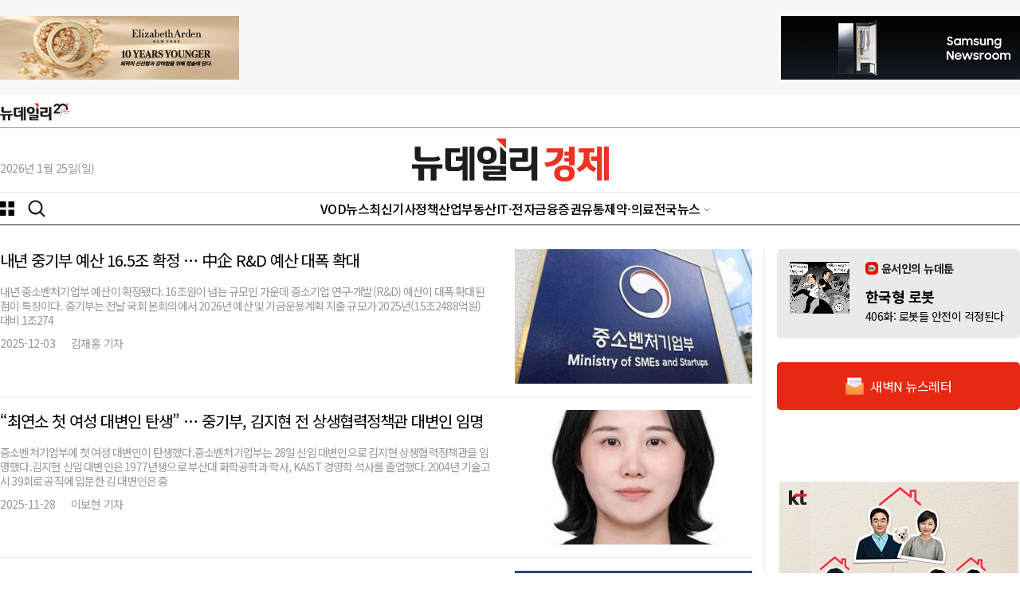

--- FILE ---
content_type: text/html; charset=utf-8
request_url: https://biz.newdaily.co.kr/news/section_list_all.html?catid=31&pn=2
body_size: 12453
content:
<!doctype html>
<html lang="ko" class="no-js ">
<head>
<title>Save Internet 뉴데일리</title>
<style> .js #fouc {display: none}
/* 20250904-개선작업 : 아이폰 Safari 특화 렌더링 최적화 */
* {
    -webkit-font-smoothing: antialiased;
    -moz-osx-font-smoothing: grayscale;
}
body {
    -webkit-overflow-scrolling: touch;
    -webkit-tap-highlight-color: transparent;
}
img {
    -webkit-backface-visibility: hidden;
    backface-visibility: hidden;
}
</style>
<script>(function(H){H.className=H.className.replace(/\bno-js\b/,'js')})(document.documentElement) </script>

<link rel="apple-touch-icon" sizes="180x180" href="https://www.newdaily.co.kr/favicon/apple-touch-icon.png">
<link rel="icon" type="image/png" sizes="32x32" href="https://www.newdaily.co.kr/favicon/favicon-32x32.png">
<link rel="icon" type="image/png" sizes="16x16" href="https://www.newdaily.co.kr/favicon/favicon-16x16.png">
<link rel="manifest" href="https://www.newdaily.co.kr/favicon/site.webmanifest">
<link rel="shortcut icon" href="https://www.newdaily.co.kr/favicon/favicon.ico">

<meta charset="UTF-8">
<meta name="viewport" content="width=device-width, initial-scale=1.0">
<meta http-equiv="X-UA-Compatible" content="ie=edge">
<meta name="theme-color" content="#f43736">
<meta name="Subject" content="Save Internet 뉴데일리">
<meta name="Keywords" content="뉴스, 미디어, 신문, 인터넷신문, 종합인터넷신문, 정치, 경제, 사회, 문화, 국방, 자동차, 국제, 칼럼, 사설, 이슈, 연재, 북한, 대통령, 건국대통령, 윤석열, 문재인, 노무현, 이승만, 박근혜, 김정은, 세종시, 뉴데일리, 뉴데일리 경제, 모바일, 이재명, 윤석열, 홍준표, 대구, 경북, 충청">
<!-- Search engine verification code -->
<meta name="google-site-verification" content="HZ8e561W9gh-bGVGjEjdI46nTjdVX3MRQeqdFKhZ26M">
<meta name="naver-site-verification" content="556daec76f0803904242860db9e27eea627f3fb2">

<script src='//www.newdaily.co.kr/assets/libs/jquery-1.12.4.min.js'></script>
<script src="//www.newdaily.co.kr/assets/libs/cookie.js"></script>
<script src="//www.newdaily.co.kr/assets/2023/js/swiper.min.js?250911"></script>

	
<meta property="fb:app_id" content="268079610280010">
<!-- OpenGrap meta value -->
<meta property="og:type" content="article">
<meta property="og:site_name" content="뉴데일리">
<meta property="og:title" content="뉴데일리 경제 <산업>">
<meta property="og:description" content="뉴데일리 경제의 '산업' 기사 목록 입니다">
<meta property="og:url" content="https://biz.newdaily.co.kr/news/section_list_all.html?catid=31&pn=2">
<meta property="og:image" content="https://image.newdaily.co.kr/site/etc/www/section_thumb/sec_common.png">
<meta property="og:image:alt" content="타이틀 표지">

<!-- /OpenGrap meta value -->

<script>
			var CatID = '31';
		var nd_cate_id = '31';
	
	var kakao_desc = "뉴데일리 경제의 '산업' 기사 목록 입니다";
	var kakao_title = "뉴데일리 경제 <산업>";
	var kakao_button_title = "뉴데일리 기사 모음";
	var nd_img = 'https://image.newdaily.co.kr/site/etc/www/section_thumb/sec_common.png';
	var nd_url ='https://biz.newdaily.co.kr/news/section_list_all.html?catid=31&pn=2';
	var nd_title = "뉴데일리 경제 <산업>";
	var nd_article_id = '7023';
</script>

<!-- 20250904-개선작업 : CSS 파일들을 preload 방식으로 변경하여 아이폰 렌더링 블로킹 방지 -->
<link rel="preload" href="//www.newdaily.co.kr/assets/2023/css/base2023.css?20260123-1" as="style" onload="this.onload=null;this.rel='stylesheet'">
<link rel="preload" href="//www.newdaily.co.kr/assets/2023/css/article2023.css?250418" as="style" onload="this.onload=null;this.rel='stylesheet'">
<link rel="preload" href="//www.newdaily.co.kr/assets/2023/css/section2023.css?250418" as="style" onload="this.onload=null;this.rel='stylesheet'">
<link rel="preload" href="//www.newdaily.co.kr/assets/2023/css/swiper.css" as="style" onload="this.onload=null;this.rel='stylesheet'">
<link rel="preload" href="//www.newdaily.co.kr/assets/2023/css/dark2023.css?251104" as="style" onload="this.onload=null;this.rel='stylesheet'">
<noscript>
<link rel="stylesheet" type="text/css" href="//www.newdaily.co.kr/assets/2023/css/base2023.css?20260123-1">
<link rel="stylesheet" type="text/css" href="//www.newdaily.co.kr/assets/2023/css/article2023.css?250418">
<link rel="stylesheet" type="text/css" href="//www.newdaily.co.kr/assets/2023/css/section2023.css?250418">
<link rel="stylesheet" type="text/css" href="//www.newdaily.co.kr/assets/2023/css/swiper.css">
<link rel="stylesheet" type="text/css" href="//www.newdaily.co.kr/assets/2023/css/dark2023.css?251104">
</noscript>
<!--[if lt IE 9]>
    <script src="https://www.newdaily.co.kr/assets/js/polyfill/html5shiv.js"></script>
    <script src="https://www.newdaily.co.kr/assets/js/polyfill/polyfill.js"></script>
<![endif]-->

<!-- Google tag (gtag.js) biz --> <script async src="https://www.googletagmanager.com/gtag/js?id=G-ZTGCMBD3J2"></script> <script> window.dataLayer = window.dataLayer || []; function gtag(){dataLayer.push(arguments);} gtag('js', new Date()); gtag('config', 'G-ZTGCMBD3J2'); </script>
<!-- Google tag (gtag.js) all --> <script async src="https://www.googletagmanager.com/gtag/js?id=G-GSYJJXVCXS"></script> <script> window.dataLayer = window.dataLayer || []; function gtag(){dataLayer.push(arguments);} gtag('js', new Date()); gtag('config', 'G-GSYJJXVCXS'); </script>

<script src='//www.newdaily.co.kr/data/common/1010/acecount.2021.js'></script>
<script src="//wcs.naver.net/wcslog.js"></script>
<script>
// NAVER
if(!wcs_add) var wcs_add = {};
wcs_add["wa"] = "f2220e797cf998";
if(window.wcs) {
  wcs_do();
}
// Total
wcs_add["wa"] = "578189714c5294";
if(window.wcs) {
  wcs_do();
}
</script>
<!-- MS Clarity 2024.10.10  -->
<script type="text/javascript">
    (function(c,l,a,r,i,t,y){
        c[a]=c[a]||function(){(c[a].q=c[a].q||[]).push(arguments)};
        t=l.createElement(r);t.async=1;t.src="https://www.clarity.ms/tag/"+i;
        y=l.getElementsByTagName(r)[0];y.parentNode.insertBefore(t,y);
    })(window, document, "clarity", "script", "og8djs9h1l");
</script>
<!-- 20250904-개선작업 : 아이폰 Safari 특화 리소스 힌트 추가로 네트워크 연결 최적화 -->
<!-- 2025.9.4 개선작업 -->
<link rel="preconnect" href="https://securepubads.g.doubleclick.net" crossorigin>
<link rel="preconnect" href="https://www.googletagservices.com">
<link rel="preconnect" href="https://tpc.googlesyndication.com">
<link rel="preconnect" href="https://image.newdaily.co.kr" crossorigin>
<link rel="preconnect" href="https://www.newdaily.co.kr" crossorigin>
<link rel="dns-prefetch" href="//static.dable.io">
<link rel="dns-prefetch" href="//anymind360.com">
<link rel="dns-prefetch" href="//wcs.naver.net">

<script defer src="https://securepubads.g.doubleclick.net/tag/js/gpt.js"></script>
<script defer>
  window.googletag = window.googletag || {cmd: []};
  googletag.cmd.push(function () {
    // 지연 로딩 설정 (공식 옵션)
    googletag.pubads().enableLazyLoad({
      fetchMarginPercent: 0,     // 뷰포트 근처에서만 요청
      renderMarginPercent: 25,   // 25% 근접 시 렌더
      mobileScaling: 2.0         // 모바일에선 더 느긋하게
    });
    googletag.enableServices();
  });
</script>
<!-- /2025.9.4 개선작업 -->
</head>
<!-- // header.inc END --><body id="fouc">

<div id="warp">
<!-- 	<script type="text/javascript" src="//www.newdaily.co.kr/assets/2023/js/include2023_newdaily.js"></script> -->
<!--  	<script type="text/javascript" src="//www.newdaily.co.kr/news/nd2023/api/?t=js&s=www&f=header.js"></script>	   -->
	
		<header class="header biz" id="headerDefault">
<div id="header-area">
<div class="header-banner">
<div class="area flexbox--jc-between display--flex">
<div class="header-banner-left">
<iframe width="300" height="80" noresize="" scrolling="no" frameborder="0" marginheight="0" marginwidth="0" src="//yellow.contentsfeed.com/RealMedia/ads/adstream_sx.ads/biz.newdaily.co.kr/biz@TopLeft" title="제호 좌측 광고"></iframe>
</div>
<div class="header-banner-right">
<iframe width="300" height="80" noresize="" scrolling="no" frameborder="0" marginheight="0" marginwidth="0" src="//yellow.contentsfeed.com/RealMedia/ads/adstream_sx.ads/biz.newdaily.co.kr/biz@TopRight" title="제호 우측 광고"></iframe>
</div>
</div>
</div>
<div class="header-body">
<div class="logo-newdaily-gnb-all"><div class="area display--flex flexbox--al-center flexbox--jc-normal"><a href="https://www.newdaily.co.kr/">뉴데일리</a></div></div><div class="line--2"></div>
<div class="area flexbox--jc-between display--flex">
<div class="today" id="today"></div>
<div class="logo">
<a href="/">
<img src="//image.newdaily.co.kr/assets/2023/logo-newdaily-biz.svg" alt="뉴데일리 로고"  class="logo-black">
<img src="//image.newdaily.co.kr/assets/2023/logo-newdaily-biz-w.png" alt="뉴데일리 로고" class="logo-white">
</a>
</div>
</div>
</div>
<div class="header-gnb">
<div class="area display--flex flexbox--jc-between">
<div class="gnb-left">
<button type="button" id="c-button--slide-left" class="c-button"></button>
<button type="button" class="opensearch"></button>
</div>
<div class="gnb-center">
<ul class="gnb">
<li><a href="https://biz.newdaily.co.kr/news/review_list_all.html?rvw_no=100" data-catid="r100" class="">VOD뉴스</a></li><li><a href="https://biz.newdaily.co.kr/news/section.html?catid=all" data-catid="all" class="">최신기사</a></li><li><a href="https://biz.newdaily.co.kr/news/section.html?sec_no=102" data-catid="D" class="">정책</a></li><li><a href="https://biz.newdaily.co.kr/news/section.html?sec_no=93" data-catid="3" class="">산업</a></li><li><a href="https://biz.newdaily.co.kr/news/section.html?sec_no=31" data-catid="5" class="">부동산</a></li><li><a href="https://biz.newdaily.co.kr/news/section.html?sec_no=1" data-catid="7" class="">IT·전자</a></li><li><a href="https://biz.newdaily.co.kr/news/section.html?sec_no=92" data-catid="1" class="">금융</a></li><li><a href="https://biz.newdaily.co.kr/news/section.html?sec_no=105" data-catid="2" class="">증권</a></li><li><a href="https://biz.newdaily.co.kr/news/section.html?sec_no=123" data-catid="6" class="">유통</a></li><li><a href="https://biz.newdaily.co.kr/news/section.html?sec_no=130" data-catid="9" class="">제약·의료</a></li>
<li class="gnbmenu_11"><a href="#" class="etc-News">전국뉴스</a>
<ul class="etcNews">
<li><a href="https://tk.newdaily.co.kr/" target="_self">대구·경북</a></li>
<li><a href="https://cc.newdaily.co.kr/" target="_self">충청·세종</a></li>
<li><a href="https://gj.newdaily.co.kr/" target="_self">호남·제주</a></li>
<li><a href="https://pk.newdaily.co.kr/" target="_self">부산·경남</a></li>
<li><a href="https://gg.newdaily.co.kr/" target="_self">경기</a></li>
<li><a href="https://ic.newdaily.co.kr/" target="_self">인천·김포</a></li>
<li><a href="https://gw.newdaily.co.kr/" target="_self">강원</a></li>
</ul></li>
</ul>
</div>
<div class="gnb-right">

</div>
</div>
</div>
</div>
<div id="Downheader" style="display: none;" class="biz">
<div class="area">
<div class="gnb-left">
<button type="button" class="c-button"></button>
<button type="button" class="opensearch"></button>
</div>
<div class="gnb-center">
<a href="https://biz.newdaily.co.kr/">뉴데일리</a>
</div>
<div class="gnb-right">
<ul>
<li><a href="https://tv.newdaily.co.kr/" class="">TV</a></li>
<li><a href="https://www.newdaily.co.kr/news/section_list_all.html?sec_no=2008" class="">포토</a></li>
<!--li><a href="https://www.newdaily.co.kr/newsletter/" class="">뉴스레터</a></li -->
</ul>
</div>
</div>
</div>
<div id="Downheader_view" style="display: none;" >
<div class="area display--flex flexbox--jc-between flexbox--al-center">
<div class="gnb-left">
<button type="button" class="c-button"></button>
</div>
<div class="rightzone_view">
<ul class="display--flex--center">
<li class="TextHover"><a href="#" class="icon-over TextHover-popup" onclick="javascript:return false;"><img src="//image.newdaily.co.kr/assets/2023/icon-article-fontga-off.svg" alt="news font button"></a>
<div class="TextHoverOpen">
<div class="darea">
<div class="display--flex flexbox--jc-between mb20">
<span class="font--size16 font--weight500 fontcolor--black">글자크기</span> <span class="share-close"></span>
</div>
<ul class="fsize">
<li><span class="radios2 font--size16"><input type="radio" name="text_size" id="text_size1" value="16" onclick="javascript:txt_size(this);">
<label for="text_size1">가</label></span></li>
<li><span class="radios2 font--size18"><input type="radio" name="text_size" id="text_size2" value="18" onclick="javascript:txt_size(this);">
<label for="text_size2">가</label></span></li>
<li><span class="radios2 font--size20"><input type="radio" name="text_size" id="text_size3" value="20" onclick="javascript:txt_size(this);">
<label for="text_size3" class="fsize_hover">가</label></span></li>
<li><span class="radios2 font--size22"><input type="radio" name="text_size" id="text_size4" value="22" onclick="javascript:txt_size(this);">
<label for="text_size4">가</label></span></li>
</ul>
</div>
</div>
</li>
<li class="TextVoice btn-tts" style="display: none;"><a href="#" class="icon-over" onclick="javascript:return false;">음성으로 듣기</a></li>
<li class="Comment"><a href="#livereGuideBtn"><span class="reply_count"></span></a></li>
<li class="article-share"><a href="#" class="icon-over Share" onclick="javascript:return false;">공유하기</a>
<div class="ShareHoverOpen">
<div class="darea">
<div class="display--flex flexbox--jc-between mb20">
<span class="font--size16 font--weight700 fontcolor--black">기사 공유하기</span><span class="share-close"></span>
</div>
<ul class="article-share-box">
<li><div class="link_facebook share-btn" data-sns="facebook"></div><span class="share-popup-title">페이스북</span></li>
<li><div class="link_twitter share-btn" data-sns="twitter"></div><span class="share-popup-title" >X(트위터)</span></li>
<li><div class="link_kakao" id="kakao-link-btn-mobile"></div><span class="share-popup-title" >카카오</span></li>
<li><div class="link_telegram share-btn" data-sns="telegram"></div><span class="share-popup-title" >텔레그램</span></li>
<li><div class="link_naver share-btn" data-sns="naver"></div><span class="share-popup-title">네이버</span></li>
<li><div class="link_band share-btn" data-sns="naverband"></div><span class="share-popup-title" >밴드</span></li>
<li><div class="link_email share-btn" data-sns="mailto"></div><span class="share-popup-title" >메일</span></li>
<li><div class="link_url share-btn" data-sns="url"></div><span class="share-popup-title" >링크복사</span></li>
<a href="#" class="share-popup-url-text share-btn-copy" style="display: none;"></a>
</ul>
</div>
</div></li>
</ul>
</div>
</div>
</div>
<div class="area">
<!--메뉴-->
<div class="c-menu" style="display: none">
<ul class="zeta-menu">
<li><a href="//www.newdaily.co.kr/" class="icon-home">홈</a></li>
<!--다크버튼  -->
<div class="dark-btn">
<span class="toggle-title">다크모드</span>
<div class="toggle_dark">
<input type="checkbox" name="toggle1" id="toggle_chkbox" value="1" class="toggle_chkbox" >
<label for="toggle_chkbox" class="dark-onoff-label"></label>
</div>
</div>
<!--/ 다크버튼  -->
<li><a href="//www.newdaily.co.kr/" class="bold">뉴데일리</a></li>
</ul>
<ul class="zeta-menu">
<li><a href="https://www.newdaily.co.kr/">정치·사회·일반</a></li>
<li><a href="https://biz.newdaily.co.kr/">경제</a></li>
<li><a href="#">전국뉴스</a>
<ul class="zeta-menu-country">
<li><a href="https://tk.newdaily.co.kr/">대구·경북</a></li>
<li><a href="https://cc.newdaily.co.kr/">충청·세종</a></li>
<li><a href="https://gj.newdaily.co.kr/">호남·제주</a></li>
<li><a href="https://pk.newdaily.co.kr/">부산·경남</a></li>
<li><a href="https://gg.newdaily.co.kr/">경기</a></li>
<li><a href="https://ic.newdaily.co.kr/">인천·김포</a></li>
<li><a href="https://gw.newdaily.co.kr/">강원</a></li>

</ul></li>
</ul>
<ul class="zeta-menu-etc">
<li><a href="https://www.meconomynews.com/" target="_blank"><img src="//image.newdaily.co.kr/assets/2023/logo-maket-menu.png" alt="시장경제 로고" class="logo-black"><img src="//image.newdaily.co.kr/assets/2023/logo-maket-menu-w.png" alt="시장경제 로고" class="logo-white" ></a></li>
<li><a href="https://www.canneslions.co.kr/" target="_blank"><img src="//image.newdaily.co.kr/assets/2023/logo-cannes-menu.png" alt="칸라이언즈 로고" class="logo-black"><img src="//image.newdaily.co.kr/assets/2023/logo-cannes-menu-w.png" alt="시장경제 로고" class="logo-white"></a></li>
<li><a href="https://www.brandbrief.co.kr/" target="_blank"><img src="//image.newdaily.co.kr/assets/2023/logo-brandbrief-menu.png" alt="브랜드브리프 로고" class="logo-black"><img src="//image.newdaily.co.kr/assets/2023/logo-brandbrief-menu-w.png" alt="시장경제 로고" class="logo-white"></a></li>
</ul>
            <ul class="zeta-menu zeta-flex"> <!-- zeta-flex 클래스값 추가-->
                <li><a href="#">안내</a>
                    <ul class="zeta-menu-country">
                        <li><a href="https://www.newdaily.co.kr/news/company.html">회사소개</a></li>
                        <li><a href="https://www.newdaily.co.kr/news/company.html?page=ad">광고문의</a></li>
                        <li><a href="https://www.newdaily.co.kr/news/company.html?page=job">인재채용</a></li>
                        <li><a href="https://www.newdaily.co.kr/news/request_form.html?type=accuse">기사제보</a></li>
                    </ul>
                </li>
            </ul>
</div>
</div>
<!--메뉴-->
<div id="header_N" class="biz">
<!--mobile gnb-->
<div class="header_area_01_N">
<div class="display--flex--center">
<div class="nav_left">
<button type="button" class="c-button"></button>
</div>
<div class="nav_center logo">
<a href="//biz.newdaily.co.kr/" >뉴데일리</a>
</div>
<div class="nav_right display--flex">
<button type="button" class="opensearch"></button>
</div>
</div>
</div>
<div id="headerMob2_N" class="">
<div class="header_area_02_N">

                 <!-- gnb 양끝 그라데이션-->
                    <span class="gnb_mask_prev"></span>
                    <span class="gnb_mask_next"></span>
                <!-- gnb 양끝 그라데이션-->

<div class="gnbwrap navswiper">
<ul class="gnb swiper-wrapper">
<li class=" swiper-slide"><a href="https://biz.newdaily.co.kr/news/review_list_all.html?rvw_no=100" data-catid="r100">VOD뉴스</a></li>
<li class=" swiper-slide"><a href="https://biz.newdaily.co.kr/news/section.html?catid=all" data-catid="all">최신기사</a></li>
<li class=" swiper-slide"><a href="https://biz.newdaily.co.kr/news/section.html?sec_no=102" data-catid="D">정책</a></li>
<li class=" swiper-slide"><a href="https://biz.newdaily.co.kr/news/section.html?sec_no=93" data-catid="3">산업</a></li>
<li class=" swiper-slide"><a href="https://biz.newdaily.co.kr/news/section.html?sec_no=31" data-catid="5">부동산</a></li>
<li class=" swiper-slide"><a href="https://biz.newdaily.co.kr/news/section.html?sec_no=1" data-catid="7">IT·전자</a></li>
<li class=" swiper-slide"><a href="https://biz.newdaily.co.kr/news/section.html?sec_no=92" data-catid="1">금융</a></li>
<li class=" swiper-slide"><a href="https://biz.newdaily.co.kr/news/section.html?sec_no=105" data-catid="2">증권</a></li>
<li class=" swiper-slide"><a href="https://biz.newdaily.co.kr/news/section.html?sec_no=123" data-catid="6">유통</a></li>
<li class=" swiper-slide"><a href="https://biz.newdaily.co.kr/news/section.html?sec_no=130" data-catid="9">제약·의료</a></li>

<li class="swiper-slide gnbmenu_09"><a href="https://tv.newdaily.co.kr/">TV</a></li>
<li class="swiper-slide gnbmenu_10"><a href="https://www.newdaily.co.kr/news/section_list_all.html?sec_no=2008">포토</a></li>
<li class="swiper-slide gnbmenu_11"><a href="https://www.newdaily.co.kr/newsletter/">뉴스레터</a></li>
</ul>
</div>
<div class="opener_smalllogo">
<a href="//www.newdaily.co.kr/">뉴데일리</a>
</div>
</div>
</div>
</div>
<!--mobile gnb-->
<div class="search-box widthfull" style="display: none;">
<!--search-->
<form class="area" action="//www.newdaily.co.kr/news/search_result.html" method="GET">
<div class="display--flex--center">
<label for="search">검색</label>
<input type="text" placeholder="검색어를 입력하세요" name="search" id="search" autocomplete="off">
<span class="search-x" onclick="_s_clear()"><img src="https://image.newdaily.co.kr/assets/2023/icon-search-clean.svg" alt="search clean"></span>
<button type="submit" class="submit"><img src="https://image.newdaily.co.kr/assets/2023/icon-search-red.svg" alt="search button"></button>
</div>
</form>
</div>
<!--search-->
</header><div id="container" class="news-section"><!--container-->

	<!-- 1번째 페이지 이후 -->
		<div class="area news-list pt30"><!--news list-->
			<section class="grid--2nd--column">	
<article>
	<div class="section_new_list">
		<ul>
			
			<li>
				<div class="section_news_text">
									<div>
						<h3>
							<a href="https://biz.newdaily.co.kr/site/data/html/2025/12/03/2025120300336.html">내년 중기부 예산 16.5조 확정 … 中企 R&D 예산 대폭 확대</a>
						</h3>
						<p>내년 중소벤처기업부 예산이 확정됐다. 16조원이 넘는 규모인 가운데 중소기업 연구·개발(R&amp;D) 예산이 대폭 확대된 점이 특징이다.&nbsp;중기부는 전날 국회 본회의에서 2026년 예산 및 기금운용계획 지출 규모가 2025년(15조2488억원) 대비 1조274</p>
					</div>
					<div class="news-info">
						<span>2025-12-03</span> <span>김재홍 기자</span>
					</div>
				</div>
					<div class="section_news_img">
					<a href="https://biz.newdaily.co.kr/site/data/html/2025/12/03/2025120300336.html"> <img src="https://image.newdaily.co.kr/site/data/thumb/2025/12/03/2025120300336_0_thumb.jpg" alt=""></a>
				</div>
								
			</li>
			<li>
				<div class="section_news_text">
									<div>
						<h3>
							<a href="https://biz.newdaily.co.kr/site/data/html/2025/11/28/2025112800214.html">“최연소 첫 여성 대변인 탄생” … 중기부, 김지현 전 상생협력정책관 대변인 임명</a>
						</h3>
						<p>중소벤처기업부에 첫 여성 대변인이 탄생했다.중소벤처기업부는 28일 신임 대변인으로 김지현 상생협력정책관을 임명했다.김지현 신임 대변인은 1977년생으로 부산대 화학공학과 학사, KAIST 경영학 석사를 졸업했다.2004년 기술고시 39회로 공직에 입문한 김 대변인은 중</p>
					</div>
					<div class="news-info">
						<span>2025-11-28</span> <span>이보현 기자</span>
					</div>
				</div>
					<div class="section_news_img">
					<a href="https://biz.newdaily.co.kr/site/data/html/2025/11/28/2025112800214.html"> <img src="https://image.newdaily.co.kr/site/data/thumb/2025/11/28/2025112800214_0_thumb.jpg" alt=""></a>
				</div>
								
			</li>
			<li>
				<div class="section_news_text">
									<div>
						<h3>
							<a href="https://biz.newdaily.co.kr/site/data/html/2025/11/26/2025112600389.html">중기부, 연말 소비 촉진 위해 ‘상생페이백’ 12월까지 한 달 연장</a>
						</h3>
						<p>중소벤처기업부는 연말 소비 진작을 위해 당초 11월 종료 예정이던 상생페이백 사업을 12월까지 한 달 연장한다고 26일 밝혔다.상생페이백은 올해 9월부터 11월까지 월별 카드 소비액이 지난해 월평균 소비액보다 늘면 증가분의 20%를 디지털 온누리상품권으로 환급해 주는 </p>
					</div>
					<div class="news-info">
						<span>2025-11-26</span> <span>이보현 기자</span>
					</div>
				</div>
					<div class="section_news_img">
					<a href="https://biz.newdaily.co.kr/site/data/html/2025/11/26/2025112600389.html"> <img src="https://image.newdaily.co.kr/site/data/thumb/2025/11/26/2025112600389_0_thumb.jpg" alt=""></a>
				</div>
								
			</li>
			<li>
				<div class="section_news_text">
									<div>
						<h3>
							<a href="https://biz.newdaily.co.kr/site/data/html/2025/11/20/2025112000377.html">“글로벌 스타트업 축제” … 중기부, 컴업 2025 내달 10일 개최</a>
						</h3>
						<p>중소벤처기업부는 20일 서울 글로벌스타트업센터에서 ‘컴업 2025 미디어데이’를 개최했다.‘컴업’은 국내외 스타트업 생태계 관계자가 모여 소통·교류하는 장으로, 작년에는 역대 최대인 45개국 150여 개 해외 스타트업이 참여하는 등 글로벌 행사로 자리매김했다.올해 7번</p>
					</div>
					<div class="news-info">
						<span>2025-11-20</span> <span>이보현 기자</span>
					</div>
				</div>
					<div class="section_news_img">
					<a href="https://biz.newdaily.co.kr/site/data/html/2025/11/20/2025112000377.html"> <img src="https://image.newdaily.co.kr/site/data/thumb/2025/11/20/2025112000377_0_thumb.jpg" alt=""></a>
				</div>
								
			</li>
			<li>
				<div class="section_news_text">
									<div>
						<h3>
							<a href="https://biz.newdaily.co.kr/site/data/html/2025/11/17/2025111700168.html">정부, 경쟁력 높인 소상공인에 최대 1억 대출 … “키오스크 도입 포함”</a>
						</h3>
						<p>정부가 소상공인들의 경쟁력 강화 자금을 제공하기 위해 ‘소상공인 성장촉진 보증부 대출’을 17일 은행별로 순차 출시한다.소상공인 성장촉진 보증부 대출은 매출액 증대 등 경쟁력 강화 계획을 입증한 소상공인에게 최대 1억원(개인사업자는 5000만원), 최대 10년 분할상환</p>
					</div>
					<div class="news-info">
						<span>2025-11-17</span> <span>이보현 기자</span>
					</div>
				</div>
					<div class="section_news_img">
					<a href="https://biz.newdaily.co.kr/site/data/html/2025/11/17/2025111700168.html"> <img src="https://image.newdaily.co.kr/site/data/thumb/2025/11/17/2025111700168_0_thumb.jpg" alt=""></a>
				</div>
								
			</li>
			<li>
				<div class="section_news_text">
									<div>
						<h3>
							<a href="https://biz.newdaily.co.kr/site/data/html/2025/11/13/2025111300325.html">3분기 누적 벤처투자 9.8조·펀드결성 9.7조 … 두자릿수 증가</a>
						</h3>
						<p>중소벤처기업부는 올해 3분기까지 신규 벤처투자 규모가 9조8000억원으로 전년동기 대비 13.1% 증가했다고 13일 밝혔다.특히, 3분기 실적은 전기 대비 32%, 전년동기 대비 28% 증가한 4조원으로, 팬데믹 이후 첫 단일분기 실적 4조원을 돌파했다.업력별 투자실적</p>
					</div>
					<div class="news-info">
						<span>2025-11-13</span> <span>이보현 기자</span>
					</div>
				</div>
					<div class="section_news_img">
					<a href="https://biz.newdaily.co.kr/site/data/html/2025/11/13/2025111300325.html"> <img src="https://image.newdaily.co.kr/site/data/thumb/2025/11/13/2025111300325_0_thumb.jpg" alt=""></a>
				</div>
								
			</li>
			<li>
				<div class="section_news_text">
									<div>
						<h3>
							<a href="https://biz.newdaily.co.kr/site/data/html/2025/11/12/2025111200287.html">10월 소상공인 체감 경기동향지수 5년 중 &#39;최고치&#39; … 소비쿠폰 효과</a>
						</h3>
						<p>중소벤처기업부는 지난 10월 소상공인 경기동향지수(BSI)가 79.1을 기록하며 최근 5년 중 최고 수치를 나타냈다고 12일 밝혔다.소상공인 경기동향지수는 소상공인·전통시장의 경기 동향 및 전망을 파악하기 위한 목적으로 매월 조사하는 ‘소상공인시장 경기동향 조사’에 따</p>
					</div>
					<div class="news-info">
						<span>2025-11-12</span> <span>이보현 기자</span>
					</div>
				</div>
					<div class="section_news_img">
					<a href="https://biz.newdaily.co.kr/site/data/html/2025/11/12/2025111200287.html"> <img src="https://image.newdaily.co.kr/site/data/thumb/2025/11/12/2025111200287_0_thumb.jpg" alt=""></a>
				</div>
								
			</li>
			<li>
				<div class="section_news_text">
									<p class="column-side-tit" >일자리 문 닫는 사회 … 청년들이 울고 있다②</p>
									<div>
						<h3>
							<a href="https://biz.newdaily.co.kr/site/data/html/2025/11/09/2025110900039.html">&#39;65세 정년 연장&#39; 역풍 … 정년 1년 늦추면 고령 정규직 5만명 은퇴 늦어지고 청년 일자리는 준다</a>
						</h3>
						<p>정년이 1년 연장되면 정규직 고령자 약 5만 명의 은퇴가 유예될 것으로 추산된다. 그 여파로 '질 좋은 일자리' 공급이 줄면서 청년층의 취업난이 심화될 수 있다는 우려가 나온다. 저출생·고령화 심화 속에 정년 연장을 추진하면서도 청년 일자리 감소 등 부작용을 최소화할 </p>
					</div>
					<div class="news-info">
						<span>2025-11-09</span> <span>김수경 기자</span>
					</div>
				</div>
					<div class="section_news_img">
					<a href="https://biz.newdaily.co.kr/site/data/html/2025/11/09/2025110900039.html"> <img src="https://image.newdaily.co.kr/site/data/thumb/2025/11/09/2025110900039_0_thumb.jpg" alt=""></a>
				</div>
								
			</li>
			<li>
				<div class="section_news_text">
									<div>
						<h3>
							<a href="https://biz.newdaily.co.kr/site/data/html/2025/11/06/2025110600279.html">중기부, 10억원 규모  ‘1차 상생소비복권’ 당첨자 발표 … “2차는 20억”</a>
						</h3>
						<p>중소벤처기업부는 6일 ‘상생소비복권’의 당첨 결과를 상생페이백 누리집을 통해 공개했다.상생소비복권은 전통시장 및 소상공인 매장에서의 카드결제액을 기준으로 자동 응모되는 소비 촉진 이벤트다.지역상권에 활기를 불어넣고, 당첨금(디지털온누리상품권)은 다시 소상공인 매장으로 </p>
					</div>
					<div class="news-info">
						<span>2025-11-06</span> <span>이보현 기자</span>
					</div>
				</div>
					<div class="section_news_img">
					<a href="https://biz.newdaily.co.kr/site/data/html/2025/11/06/2025110600279.html"> <img src="https://image.newdaily.co.kr/site/data/thumb/2025/11/06/2025110600279_0_thumb.jpg" alt=""></a>
				</div>
								
			</li>
			<li>
				<div class="section_news_text">
									<div>
						<h3>
							<a href="https://biz.newdaily.co.kr/site/data/html/2025/11/05/2025110500442.html">&#39;취임 100일&#39; 한성숙 중기부 장관 “벤처 투자 40조 조성·AI 전환으로 中企 성장 전환점 만들 것”</a>
						</h3>
						<p>한성숙 중소벤처기업부 장관이 향후 벤처기업 활성화와 중소기업 스케일업을 성장 전략으로 삼아 집중 추진하겠다고 밝혔다.한성숙 중기부 장관은 5일 서울 강남 팁스타운에서 취임 100일 기자간담회를 열고 “중소기업이 회복을 넘어 성장으로 나아갈 수 있도록 중기부가 앞장서겠다</p>
					</div>
					<div class="news-info">
						<span>2025-11-05</span> <span>이보현 기자</span>
					</div>
				</div>
					<div class="section_news_img">
					<a href="https://biz.newdaily.co.kr/site/data/html/2025/11/05/2025110500442.html"> <img src="https://image.newdaily.co.kr/site/data/thumb/2025/11/05/2025110500442_0_thumb.jpg" alt=""></a>
				</div>
								
			</li>
			<li>
				<div class="section_news_text">
									<div>
						<h3>
							<a href="https://biz.newdaily.co.kr/site/data/html/2025/11/02/2025110200037.html">반도체 수출 비중 더 올라가...일평균 역대 최대 찍고도 불안한 수출 전선</a>
						</h3>
						<p>관세 여파 등 둔화 우려에도 10월 수출이 사상 최대치를 기록했다. 다만 반도체를 제외한 주력 품목 수출은 부진하면서 향후 전망을 낙관하기 어려워졌다.2일 산업통상부가 발표한 수출입 동향에 따르면 한국 10월 수출액은 전년 대비 3.6% 증가한 595억7000만 달러를</p>
					</div>
					<div class="news-info">
						<span>2025-11-02</span> <span>김성현 기자</span>
					</div>
				</div>
					<div class="section_news_img">
					<a href="https://biz.newdaily.co.kr/site/data/html/2025/11/02/2025110200037.html"> <img src="https://image.newdaily.co.kr/site/data/thumb/2025/11/02/2025110200037_0_thumb.jpg" alt=""></a>
				</div>
								
			</li>
			<li>
				<div class="section_news_text">
									<div>
						<h3>
							<a href="https://biz.newdaily.co.kr/site/data/html/2025/10/30/2025103000437.html">중기부, 예비 창업가와 오픈 토크 간담회 개최 … “종합 대책 반영 예정”</a>
						</h3>
						<p>중소벤처기업부는 30일 서울 팁스타운 S6에서 예비·초기 창업가(창업 루키), 투자사, 대학, 지원기관 등 100여 명이 참석한 가운데 ‘창업 루키 오픈 토크’를 개최했다.이번 오픈 토크 간담회는 중기부에서 마련하는 ‘창업 루키 도약방안’의 사전 단계로 정책 수요자인 </p>
					</div>
					<div class="news-info">
						<span>2025-10-30</span> <span>이보현 기자</span>
					</div>
				</div>
					<div class="section_news_img">
					<a href="https://biz.newdaily.co.kr/site/data/html/2025/10/30/2025103000437.html"> <img src="https://image.newdaily.co.kr/site/data/thumb/2025/10/30/2025103000437_0_thumb.jpg" alt=""></a>
				</div>
								
			</li>
			<li>
				<div class="section_news_text">
									<p class="column-side-tit" >2025 국정감사</p>
									<div>
						<h3>
							<a href="https://biz.newdaily.co.kr/site/data/html/2025/10/29/2025102900484.html">한성숙 중기부 장관 &quot;온누리상품권으로 위고비 구입 … 적극 대응할 것&quot;</a>
						</h3>
						<p>한성숙 중기부 장관이 온누리상품권이 비만 치료제인 위고비에 적극 활용된다는 지적에 "해당 문제를 심각하게 보고 있다"면서 "온누리상품권 사용 업종 확대에 대해 적극 대응할 것"이라 밝혔다.&nbsp;한 장관은 29일 국회에서 열린 산업통상자원중소벤처기업위 국정감사에서 </p>
					</div>
					<div class="news-info">
						<span>2025-10-29</span> <span>최유경 기자</span>
					</div>
				</div>
					<div class="section_news_img">
					<a href="https://biz.newdaily.co.kr/site/data/html/2025/10/29/2025102900484.html"> <img src="//image.newdaily.co.kr/site/data/thumb/2025/10/29/2025102900484_0_thumb.jpg" alt=""></a>
				</div>
								
			</li>
			<li>
				<div class="section_news_text">
									<div>
						<h3>
							<a href="https://biz.newdaily.co.kr/site/data/html/2025/10/28/2025102800365.html">중기부, APEC 부대행사로 국내 최대 규모 ‘딥테크 스타트업 포럼’ 개최</a>
						</h3>
						<p>중소벤처기업부는 AI 등 딥테크 스타트업의 신기술 전략 확보와 글로벌 진출을 촉진하기 위해 국내외 스타트업, 전문가 등과 ‘글로벌 초격차 테크 컨퍼런스’를 28일부터 양일간 개최한다.이번 행사는 대한민국 주도로 아시아태평양경제협력체(APEC)원국의 스타트업 생태계와 이</p>
					</div>
					<div class="news-info">
						<span>2025-10-28</span> <span>이보현 기자</span>
					</div>
				</div>
					<div class="section_news_img">
					<a href="https://biz.newdaily.co.kr/site/data/html/2025/10/28/2025102800365.html"> <img src="https://image.newdaily.co.kr/site/data/thumb/2025/10/28/2025102800365_0_thumb.jpg" alt=""></a>
				</div>
								
			</li>
			<li>
				<div class="section_news_text">
									<div>
						<h3>
							<a href="https://biz.newdaily.co.kr/site/data/html/2025/10/28/2025102800045.html">코스피 4000 뚫었다는데 … 기업경기전망 44개월 연속 &#39;부정적&#39;</a>
						</h3>
						<p>기업들의 경기 전망이 44개월(3년 8개월) 연속 부진할 것으로 전망됐다. 특히 비제조업 경기 전망이 전월 대비 크게 하락하면서 전체적인 기업 심리 하락을 이끈 것으로 풀이됐다.한국경제인협회(한경협)는 28일 매출액 기준 600대 기업을 대상으로 실시한 2025년 11</p>
					</div>
					<div class="news-info">
						<span>2025-10-28</span> <span>홍승빈 기자</span>
					</div>
				</div>
					<div class="section_news_img">
					<a href="https://biz.newdaily.co.kr/site/data/html/2025/10/28/2025102800045.html"> <img src="https://image.newdaily.co.kr/site/data/thumb/2025/10/28/2025102800045_thumb_thumb.jpg" alt=""></a>
				</div>
								
			</li>
		</ul>
	</div>

	<!--paging-->
	<div class="paging display--flex--center">
			
		<a style="cursor: default" class="pre flexbox--jc-between">
		
			<svg width="7" height="12" viewBox="0 0 7 12" fill="none" xmlns="http://www.w3.org/2000/svg">
			<path d="M2.72959 5.68083L2.6412 5.59244L2.72959 5.50406L6.61959 1.61406C6.94998 1.28367 6.95178 0.722364 6.61897 0.380212C6.53818 0.299393 6.44227 0.23526 6.33671 0.191472C6.23092 0.147588 6.11751 0.125 6.00298 0.125C5.88845 0.125 5.77504 0.147588 5.66925 0.191472C5.56346 0.235354 5.46737 0.299669 5.38646 0.380736C5.38646 0.380738 5.38646 0.38074 5.38646 0.380741L0.796464 4.98074L0.796278 4.98092C0.715209 5.06183 0.650891 5.15792 0.607008 5.26371C0.563124 5.36951 0.540535 5.48291 0.540535 5.59744C0.540535 5.71198 0.563124 5.82538 0.607008 5.93117C0.650891 6.03696 0.715209 6.13306 0.796278 6.21396L0.796368 6.21406L5.38637 10.8041C5.46734 10.885 5.56347 10.9493 5.66927 10.9931C5.77507 11.0369 5.88846 11.0595 6.00298 11.0595C6.1175 11.0595 6.23089 11.0369 6.33669 10.9931C6.44249 10.9493 6.53862 10.885 6.61959 10.8041C6.70057 10.7231 6.7648 10.6269 6.80862 10.5212C6.85244 10.4154 6.875 10.302 6.875 10.1874C6.875 10.0729 6.85244 9.95953 6.80862 9.85374C6.7648 9.74794 6.70057 9.65181 6.61959 9.57083L2.72959 5.68083Z"	fill="#222222" stroke="white" stroke-width="0.25"/></svg>
			 이전 </a>
						<a href="/news/section_list_all.html?catid=31&pn=1">1</a>
			
						<b>2</b>
			
						<a href="/news/section_list_all.html?catid=31&pn=3">3</a>
			
						<a href="/news/section_list_all.html?catid=31&pn=4">4</a>
			
						<a href="/news/section_list_all.html?catid=31&pn=5">5</a>
			
			
	
			<a href="/news/section_list_all.html?catid=31&pn=6" class="next flexbox--jc-between">
		
		다음 <svg width="7" height="12" viewBox="0 0 7 12" fill="none" xmlns="http://www.w3.org/2000/svg">
				<path d="M4.27041 5.68083L4.3588 5.59244L4.27041 5.50406L0.380409 1.61406C0.0500207 1.28367 0.0482219 0.722364 0.381028 0.380212C0.461821 0.299393 0.55773 0.23526 0.663291 0.191472C0.769081 0.147588 0.882488 0.125 0.99702 0.125C1.11155 0.125 1.22496 0.147588 1.33075 0.191472C1.43654 0.235354 1.53263 0.299669 1.61354 0.380736C1.61354 0.380738 1.61354 0.38074 1.61354 0.380741L6.20354 4.98074L6.20372 4.98092C6.28479 5.06183 6.34911 5.15792 6.39299 5.26371C6.43688 5.36951 6.45946 5.48291 6.45946 5.59744C6.45946 5.71198 6.43688 5.82538 6.39299 5.93117C6.34911 6.03696 6.28479 6.13306 6.20372 6.21396L6.20363 6.21406L1.61363 10.8041C1.53266 10.885 1.43653 10.9493 1.33073 10.9931C1.22493 11.0369 1.11154 11.0595 0.99702 11.0595C0.882505 11.0595 0.769111 11.0369 0.663313 10.9931C0.557514 10.9493 0.461383 10.885 0.380409 10.8041C0.299434 10.7231 0.235201 10.6269 0.191378 10.5212C0.147555 10.4154 0.125 10.302 0.125 10.1874C0.125 10.0729 0.147555 9.95953 0.191378 9.85374C0.235201 9.74794 0.299434 9.65181 0.380409 9.57083L4.27041 5.68083Z"
					fill="#222222" stroke="white" stroke-width="0.25"/></svg>
		</a>
	</div>
	<!--paging-->
</article>
				<aside class="news_zone_02">
										<div class="articel-side-thumb display--flex mb30">
						<div class="thumb">
						   	<a href="https://www.newdaily.co.kr/site/data/html/2026/01/23/2026012300103.html"><img src="https://image.newdaily.co.kr/site/data/img/2026/01/23/2026012300103_thumb.jpg" alt=""></a>
						</div>
						<div class="articel-side-text">
							<dl>
								<dt>윤서인의 뉴데툰</dt>
								<dd><a href="https://www.newdaily.co.kr/site/data/html/2026/01/23/2026012300103.html"> 한국형 로봇<br>
								<span>406화: 로봇들 안전이 걱정된다</span></a>
								</dd>
							</dl>
						</div>
					</div>

					<button class="articel-side-letter display--flex--center widthfull bgcolor--red"
					 onclick="location.href='https://www.newdaily.co.kr/newsletter/'">
						<div class="display--flex--center fontcolor--white font--size16"><img src="//image.newdaily.co.kr/assets/2023/icon-newsletter.svg"> 새벽N 뉴스레터</div>
					</button>

					<div class="banner banner-side" style="height:300px;">
						<iframe width=300 height=240 noresize scrolling=no frameborder=0 marginheight=0 marginwidth=0 src="//yellow.contentsfeed.com/RealMedia/ads/adstream_sx.ads/newdaily.co.kr/newdaily@x51"></iframe>
					</div>
								 					<div class="articel-side-ranking"><!--articel-side-ranking-->
						<h2 class="group_title mb10"><span class="fontcolor--red">산업</span> 많이 본 기사</h2>
						<article class="best">
							<ul>
																				        <li><em class="bestnum">01</em>
						          <p class="subject"><a href="/site/data/html/2025/05/25/2025052500072.html" target="_self">&quot;인간은 언제까지 일해야 하나&quot; … 덴마크 &#39;정년 70세&#39; 후폭풍 확산 속 한국도 새 정부 &#39;첫 과제&#39;는 &#39;정년&#39;</a></p>
						        </li>
						      				    									        <li><em class="bestnum">02</em>
						          <p class="subject"><a href="/site/data/html/2024/08/22/2024082200044.html" target="_self">&#39;반도체 전력망&#39; 또 막혔다… 삼성·SK 발동동</a></p>
						        </li>
						      				    									        <li><em class="bestnum">03</em>
						          <p class="subject"><a href="/site/data/html/2025/07/20/2025072000026.html" target="_self">민생회복 소비쿠폰 ‘꿀팁’ … 어디서 쓰면 &#39;알뜰 소비자&#39;될까</a></p>
						        </li>
						      				    									        <li><em class="bestnum">04</em>
						          <p class="subject"><a href="/site/data/html/2025/11/09/2025110900039.html" target="_self">&#39;65세 정년 연장&#39; 역풍 … 정년 1년 늦추면 고령 정규직 5만명 은퇴 늦어지고 청년 일자리는 준다</a></p>
						        </li>
						      				    									        <li><em class="bestnum">05</em>
						          <p class="subject"><a href="/site/data/html/2025/07/15/2025071500400.html" target="_self">성과급 받고 퇴직금 수억 &#39;뻥튀기&#39;… 재계, 年 7조 통상임금 쇼크에 &#39;긴장&#39;</a></p>
						        </li>
						      				    									        <li><em class="bestnum">06</em>
						          <p class="subject"><a href="/site/data/html/2025/05/11/2025051100040.html" target="_self">국가부채 비율, 非기축통화 제외국가 평균 추월 … 이런데 이재명은 대놓고 &#39;빚 경제&#39;</a></p>
						        </li>
						      				    									        <li><em class="bestnum">07</em>
						          <p class="subject"><a href="/site/data/html/2025/02/27/2025022700234.html" target="_self">닭 목 비틀어도 새벽은 … &quot;K배터리, 의심 아닌 &#39;응원&#39; 필요한 때&quot;</a></p>
						        </li>
						      				    									        <li><em class="bestnum">08</em>
						          <p class="subject"><a href="/site/data/html/2025/04/10/2025041000281.html" target="_self">정부 지원에 대한 배신 … 바이오에너지 &#39;담합&#39; 얼룩</a></p>
						        </li>
						      				    									        <li><em class="bestnum">09</em>
						          <p class="subject"><a href="/site/data/html/2025/01/24/2025012400177.html" target="_self">온누리상품권, 최대 35% 할인?… 사용법 복잡해 아는 사람만 쓴다</a></p>
						        </li>
						      				    									        <li><em class="bestnum">10</em>
						          <p class="subject"><a href="/site/data/html/2025/03/27/2025032700301.html" target="_self">해상벙커링 &#39;헛발질&#39; … 해수부 &#39;기획&#39;, 기재부·국세청 &#39;피처링&#39;</a></p>
						        </li>
						      				    										</ul>
						</article>
					</div><!--articel-side-ranking-->
				
<!-- 					<div class="banner banner-side" style="height:300px;">  -->
<!-- 						<iframe width=300 height=240 noresize scrolling=no frameborder=0 marginheight=0 marginwidth=0 src="//nad.newdaily.co.kr/RealMedia/ads/adstream_sx.ads/newdaily/main@x52"></iframe> -->
<!-- 					</div> -->				</aside>
			</section>
		</div><!--news list-->
	</div><!--container-->

	<script type="text/javascript" src="//www.newdaily.co.kr/assets/2023/js/common.2024.js"></script>
	<script type="text/javascript" src="//www.newdaily.co.kr/assets/2023/js/footer.js?240131"></script>
</div><!--warp-->
 <!-- TOP 버튼 -->
 <div id="topBtn" class="top-btn">
    <svg width="24" height="24" viewBox="0 0 24 24" fill="none">
        <path d="M12 19V5M12 5L5 12M12 5l7 7" stroke="white" stroke-width="3" stroke-linecap="round" stroke-linejoin="round"/>
    </svg>
</div>
<!-- /TOP 버튼 -->
<script>
  $(document).ready(function() {
	// 2025.6.26 페이지 TOP버튼 추가 NIX
	var $topBtn = $('#topBtn');    
    $(window).scroll(function() {
        var scrollTop = $(window).scrollTop();
        if (scrollTop > 300) {
            $topBtn.addClass('show');
        } else {
            $topBtn.removeClass('show');
        }
    });
    
    $topBtn.click(function() {
        $('html, body').animate({
            scrollTop: 0
        }, 800);
        $(this).addClass('clicked');
        setTimeout(function() {
            $topBtn.removeClass('clicked');
        }, 200);
    });
    
    $(document).keydown(function(e) {
        if (e.keyCode === 36) {
            e.preventDefault();
            $('html, body').animate({
                scrollTop: 0
            }, 800);
        }
    });
    
    if ($(window).scrollTop() > 300) {
        $topBtn.addClass('show');
    }
});
</script>
</body>
</html>

--- FILE ---
content_type: text/html; charset=UTF-8
request_url: https://yellow.contentsfeed.com/RealMedia/ads/adstream_sx.ads/biz.newdaily.co.kr/biz@TopLeft
body_size: 314
content:
<a href="https://yellow.contentsfeed.com/RealMedia/ads/click_lx.ads/biz.newdaily.co.kr/biz/L22/1187993903/TopLeft/newdaily/ELIZA/ELIZA_TL.html/456e617079576c317571634141763274" target="_blank"">
<img src="//adimg.newdaily.co.kr/ad/ELIZA/250829_eli_300x80.jpg" width="__WIDTH__" height="__HEIGHT__" border="0"></a>

--- FILE ---
content_type: text/html; charset=UTF-8
request_url: https://yellow.contentsfeed.com/RealMedia/ads/adstream_sx.ads/biz.newdaily.co.kr/biz@TopRight
body_size: 324
content:
<a href="https://yellow.contentsfeed.com/RealMedia/ads/click_lx.ads/biz.newdaily.co.kr/biz/L22/771604140/TopRight/newdaily/SAMSUNG/SAMSUNG_TR.html/456e617079576c317571634141504374" target="_blank"">
<img src="//adimg.newdaily.co.kr/ad/SAMSUNG/251031_samsung_300x80.gif" width="__WIDTH__" height="__HEIGHT__" border="0"></a>

--- FILE ---
content_type: text/html; charset=UTF-8
request_url: https://yellow.contentsfeed.com/RealMedia/ads/adstream_sx.ads/newdaily.co.kr/newdaily@x51
body_size: 303
content:
<a href="https://yellow.contentsfeed.com/RealMedia/ads/click_lx.ads/newdaily.co.kr/newdaily/L23/1323797770/x51/newdaily/KT/KT_X02.html/456e617079576c3175715941444d3736" target="_blank"">
<img src="//adimg.newdaily.co.kr/ad/KT/250507_kt_300x240.jpg" width="__WIDTH__" height="__HEIGHT__" border="0"></a>

--- FILE ---
content_type: text/css
request_url: https://www.newdaily.co.kr/assets/2023/css/base2023.css?20260123-1
body_size: 8661
content:
@import url(https://fonts.googleapis.com/earlyaccess/notosanskr.css);

/* @font-face {
    font-family: 'Pretendard-Bold';
    src: url(https://cdn.jsdelivr.net/gh/Project-Noonnu/noonfonts_2107@1.1/Pretendard-Bold.woff) format('woff');
    font-weight: 700;
} */


* {padding:0; margin:0; box-sizing: border-box;}
html {font-size:18px;font-family: sans-serif; -ms-text-size-adjust: 100%;-webkit-text-size-adjust: 100%;}
body {min-width:340px;}
body,button {margin: 0; word-break: break-all; font-family: 'Noto Sans KR', Arial, sans-serif; font-weight: 400; color:#222;letter-spacing: -.5px; background: transparent;}
html, body, div, span, applet, object, iframe, h1, h2, h3, h4, h5, h6, p, blockquote, pre,
a, abbr, acronym, address, big, cite, code, del, dfn, em, img, ins, kbd, q, s, samp, small, strike, strong, sub, sup, tt, var,
b, u, i, center, dl, dt, dd, ol, ul, li, fieldset, form, label, legend, table, caption, tbody, tfoot, thead, tr, th, td,
article, aside, canvas, details, embed, figure, figcaption, footer, header, hgroup,
menu, nav, output, ruby, section, summary, time, mark, audio, video {margin:0;  padding:0;  border:0; vertical-align:top; -webkit-text-size-adjust:none;}
article, aside, details, figcaption, figure, footer, header, hgroup, menu, nav, section {display:block; }
button {cursor: pointer;}
a {text-decoration:none; color:#000;}
ol,ul {padding:0;}
ol li, ul li {list-style:none; padding:0;}
::placeholder {color: #8d8d8d;}
button {border:0;}
button:focus {outline: 0;}


.wrap {width:1280px; margin:0 auto; position:relative;}
img { max-width: 100%; width:100%; vertical-align: top;}


.pt0 {padding-top: 0px !important;}.pb0 {padding-bottom: 0px !important;}.pl0 {padding-left: 0px !important;}.pr0 {padding-right: 0px !important;}.mr0 {margin-right:0px !important;}.ml0 {margin-left:0px !important;} .mt0{margin-top: 0px !important;} .mb0{margin-bottom: 0px !important;}.mt1 {margin-top: 1px !important;}.pt1 {padding-top: 1px !important;}.mr1 {margin-right: 1px !important;}.pr1 {padding-right: 1px !important;}.mb1 {margin-bottom: 1px !important;} .pb1 {padding-bottom: 1px !important;} .ml1 {margin-left: 1px !important;} .pl1 {padding-left: 1px !important;} .mt2 {margin-top: 2px !important;} .pt2 {padding-top: 2px !important;} .mr2 {margin-right: 2px !important;} .pr2 {padding-right: 2px !important;}.mb2 {margin-bottom: 2px !important;}.pb2 {padding-bottom: 2px !important;}.ml2 {margin-left: 2px !important;}.pl2 {padding-left: 2px !important;}.mt3 {margin-top: 3px !important;}.pt3 {padding-top: 3px !important;}.mr3 {margin-right: 3px !important;}.pr3 {padding-right: 3px !important;} .mb3{margin-bottom: 3px !important;} .pb3{padding-bottom: 3px !important;}.ml3 {margin-left: 3px !important;}.pl3 {padding-left: 3px !important;}.mt4 {margin-top: 4px !important;}.pt4 {padding-top: 4px !important;}.mr4 {margin-right: 4px !important;}.pr4 {padding-right: 4px !important;}.mb4 {margin-bottom: 4px !important;}.pb4 {padding-bottom: 4px !important;}.ml4 {margin-left: 4px !important;}.pl4 {padding-left: 4px !important;}.mt5 {margin-top: 5px !important;}.pt5 {padding-top: 5px !important;}.mr5 {margin-right: 5px !important;}.pr5 {padding-right: 5px !important;}.mb5 {margin-bottom: 5px !important;}.pb5 {padding-bottom: 5px !important;}.ml5 {margin-left: 5px !important;}.pl5 {padding-left: 5px !important;}.mt6 {margin-top: 6px !important;}.pt6 {padding-top: 6px !important;}.mr6 {margin-right: 6px !important;}.pr6 {padding-right: 6px !important;}.mb6 {margin-bottom: 6px !important;}.pb6 {padding-bottom: 6px !important;}.ml6 {margin-left: 6px !important;}.pl6 {padding-left: 6px !important;}.mt7 {margin-top: 7px !important;}.pt7 {padding-top: 7px !important;}.mr7 {margin-right: 7px !important;}.pr7 {padding-right: 7px !important;}.mb7 {margin-bottom: 7px !important;}.pb7 {padding-bottom: 7px !important;}.ml7 {margin-left: 7px !important;}.pl7 {padding-left: 7px !important;}.mt8 {margin-top: 8px !important;}.pt8 {padding-top: 8px !important;}.mr8 {margin-right: 8px !important;}.pr8 {padding-right: 8px !important;}.mb8 {margin-bottom: 8px !important;}.pb8 {padding-bottom: 8px !important;}.ml8 {margin-left: 8px !important;}.pl8 {padding-left: 8px !important;}.mt9 {margin-top: 9px !important;}.pt9 {padding-top: 9px !important;}.mr9 {margin-right: 9px !important;}.pr9 {padding-right: 9px !important;}.mb9 {margin-bottom: 9px !important;}.pb9 {padding-bottom: 9px !important;}.ml9 {margin-left: 9px !important;}.pl9 {padding-left: 9px !important;}.mt10 {margin-top: 10px !important;}.pt10 {padding-top: 10px !important;}.mr10 {margin-right: 10px !important;}.pr10 {padding-right: 10px !important;}.mb10 {margin-bottom: 10px !important;}.pb10 {padding-bottom: 10px !important;}.ml10 {margin-left: 10px !important;}.pl10 {padding-left: 10px !important;}.mt12 {margin-top: 12px !important;}.pt12 {padding-top: 12px !important;}.mr12 {margin-right: 12px !important;}.pr12 {padding-right: 12px !important;}.mb12 {margin-bottom: 12px !important;}.pb12 {padding-bottom: 12px !important;}.ml12 {margin-left: 12px !important;}.pl12 {padding-left: 12px !important;}.mt13 {margin-top: 13px !important;}.pt13 {padding-top: 13px !important;}.mr13 {margin-right: 13px !important;}.pr13 {padding-right: 13px !important;}.mb13 {margin-bottom: 13px !important;}.pb13 {padding-bottom: 13px !important;}.ml13 {margin-left: 13px !important;}.pl13 {padding-left: 13px !important;}.mt14 {margin-top: 14px !important;}.pt14 {padding-top: 14px !important;}.mr14 {margin-right: 14px !important;}.pr14 {padding-right: 14px !important;}.mb14 {margin-bottom: 14px !important;}.pb14 {padding-bottom: 14px !important;}.ml14 {margin-left: 14px !important;}.pl14 {padding-left: 14px !important;}.mt15 {margin-top: 15px !important;}.pt15 {padding-top: 15px !important;}.mr15 {margin-right: 15px !important;}.pr15 {padding-right: 15px !important;}.mb15 {margin-bottom: 15px !important;}.pb15 {padding-bottom: 15px !important;}.ml15 {margin-left: 15px !important;}.pl15 {padding-left: 15px !important;}.mt16 {margin-top: 16px !important;}.pt16 {padding-top: 16px !important;}.mr16 {margin-right: 16px !important;}.pr16 {padding-right: 16px !important;}.mb16 {margin-bottom: 16px !important;}.pb16 {padding-bottom: 16px !important;}.ml16 {margin-left: 16px !important;}.pl16 {padding-left: 16px !important;}.mt20 {margin-top: 20px !important;}.pt20 {padding-top: 20px !important;}.mr20 {margin-right: 20px !important;}.pr20 {padding-right: 20px !important;}.mb20 {margin-bottom: 20px;}.pb20 {padding-bottom: 20px !important;}.ml20 {margin-left: 20px !important;}.pl20 {padding-left: 20px !important;}.pl30 {padding-left: 30px !important;}.mt30 {margin-top: 30px !important;}.pt30 {padding-top: 30px !important;}.mr30 {margin-right: 30px !important;}.pr30 {padding-right: 30px !important;}.mb30 {margin-bottom: 30px !important;}.pb30 {padding-bottom: 30px !important;}.ml40 {margin-left: 40px !important;}.pl40 {padding-left: 40px !important;}.mt40 {margin-top: 40px !important;}.pt40 {padding-top: 40px !important;}.mr40 {margin-right: 40px !important;}.pr40 {padding-right: 40px !important;}.mb40 {margin-bottom: 40px !important;}.pb40 {padding-bottom: 40px !important;}.ml40 {margin-left: 40px !important;}.pl40 {padding-left: 40px !important;}.mb60 {margin-bottom: 60px !important;}

.display--block {display:block !important;}
.display--none {display:none !important;}
.display--flex {display:flex !important;}
.display--inlineflex {display:inline-flex !important;}
.display--flex--center {display:flex; justify-content: center; align-items: center;}
.flexbox {display: flex !important; justify-content: flex-start; align-items: center;}
.flexbox--al-center {align-items: center !important;}
.flexbox--al-start {align-items: flex-start !important;}
.flexbox--al-end {align-items: flex-end !important;}
.flexbox--jc-center {justify-content: center !important;}
.flexbox--jc-between {justify-content: space-between !important;}
.flexbox--jc-end {justify-content: flex-end !important;}
.flexbox--jc-around {justify-content: space-around !important;}
.flexbox--jc-normal {justify-content: normal !important;}
.bgcolor--white {background: #fff !important;}
.bgcolor--gray {background: #f7f7f7 !important;}
.bgcolor--gray1 {background: #999999 !important;}
.bgcolor--gray2 {background: #eaeaea !important;}
.bgcolor--gray3 {background: #c9c9c9 !important;}
.bgcolor--black {background: #222222 !important;}
.bgcolor--red {background:#E72812;}
.border--line--gray {border:1px solid #eaeaea;}
.font--weight500 {font-weight: 500;}
.font--weight700 {font-weight: 700;}
.font--size14 {font-size: 14px !important;}
.font--size16 {font-size: 16px !important;}
.font--size18 {font-size: 18px !important;}
.font--size20 {font-size: 20px !important;}
.font--size22 {font-size: 22px !important;}
.font--size24 {font-size: 24px !important;}
.fontcolor--red {color:#E72812; margin-right: 8px;}
.fontcolor--white {color:#fff;}
.fontcolor--gray {color:#999;}
.fontcolor--gray1 {color:#eaeaea;}
.fontcolor--black {color:#000 !important;}
.widthfull {width:100%;}
.banner {display:flex; justify-content: center; align-items: center; /*background:#F7F7F7;*/}
.border--line--no {border:none !important;}
.blind, legend, hr, caption {display: block; overflow: hidden; position: absolute; top: 0; left: -1000em;}

/**/
.font-bold{font-weight: bold;}
.angle_brackets {background: url(//image.newdaily.co.kr/assets/2023/icon-next-block.svg) no-repeat center right; content: ''; width: 15px; display: flex; height: 24px;}/*타이틀 옆 꺽쇠*/



/*GNB*/
#header {height:160px;}
.header-banner {background:#F7F7F7; display:flex; padding:20px 0;justify-content: space-between; height: 120px;}
#header-area .area {width:1280px;}
.hearder .gnb-left,#Downheader .gnb-left {display: flex; align-items: center;}
.hearder .gnb-left .c-button, #Downheader .gnb-left .c-button, #Downheader_view .gnb-left .c-button, #header_N .c-button {margin-right:16px; background: url(//image.newdaily.co.kr/assets/2023/icon-menu-pc.svg) no-repeat; width:18px;height: 18px; display: flex; align-items: center;}
.hearder .gnb-left .opensearch, #Downheader .gnb-left .opensearch, #header_N .opensearch {background:#FFF; padding:0 5px; background: url(//image.newdaily.co.kr/assets/2023/icon-menu-search.svg) no-repeat; width: 24px; height: 24px;}
.search-box {overflow: hidden; display: none; position: fixed; z-index: 100; height: 100px; background: #fff;}
.search-box form {border: 1px solid #000; border-top: none; background: #fff; height: 100px;display: flex; padding: 30px; justify-content: center;}
.search-box label {display: none;}
.search-box div {border-bottom: 1px solid #E72812; width:100%; margin: 0 19%;}
.search-box input {box-sizing: border-box; width:92%; border: none; font-size: 18px; font-family: 'Noto Sans KR'; color: #000; font-weight: 500;}
.search-box input:focus {outline:none;}
.search-box .search-x {margin:0 10px; cursor: pointer;display: flex;}
input::placeholder {font-weight: 400;}

/*GNB 공용*/
header .logo-newdaily-gnb-all {height:40px !important;}
header .logo-newdaily-gnb-all div.area {height:40px !important;}
header .logo-newdaily-gnb-all a {background: url('//image.newdaily.co.kr/assets/2025/logo_newdaily_20th.svg') no-repeat; background-size:90px 35px; text-indent: -9999px; width: 90px; height:35px; display:block;}
header .line--2 {border-bottom:1px solid #222; transform: scaleY(0.5);}

/*GNB biz nav*/
/*.biz #header-area .header-gnb .gnb-center .gnb {margin: 0 auto; display: grid; grid-template-columns: repeat(12, auto); column-gap: 25px;}*/
.biz #header-area .header-gnb .gnb-center .gnb {margin: 0 auto; display: flex; column-gap: 20px;} /*기존소스 숨기고 새로 적용 20241011 nd-yj*/
.biz #headerDefault .c-menu {/*top:283px;*/}/*펼침메뉴 상단과 떨어져 top값 숨김 240117 yj*/


.mobilesearch {display:none;}
.mobileOnly {display:none;}
#warp {height:100%; position:relative;}
#header {width:100%; height:191px; position:relative; top:0px; box-sizing: border-box;}
.area {max-width: 1280px; margin: 0 auto;}
#header #header-area {margin:auto; height:191px; color: #464646;}

#container {padding-bottom: 64px;}

#Downheader {position:fixed; top:0px; z-index:9998; width:100%; height: 45px; background: #fff; border-bottom: 1px solid #222;}
#Downheader .area {display: flex; position:relative; height: 45px; align-items: center; justify-content: space-between;}
#Downheader .gnb-left {width:15%;}

/* 2025_NIX */
#Downheader .gnb-center a {
    background: url(//image.newdaily.co.kr/assets/2025/logo_newdaily_20th.png) center center no-repeat;
    background-size: 100px 25px;
    text-indent: -9999px;
    width: 100px;
    display: flex;
    align-items: center;
}


#Downheader .gnb-right {/*position:absolute; top:50%; right: 0px; transform: translate(0%, -50%);*/display: flex; justify-content: end; align-items: center; width: 15%;}
.biz #Downheader .gnb-center a {/*position:absolute; top:50%; left: 50%; transform: translate(-50%, -50%);*/  background: url('//image.newdaily.co.kr/assets/2023/logo-newdaily-biz.svg') no-repeat; background-size:110px 25px; text-indent: -9999px; width: 110px;display: flex; align-items: center;}
.etc-area #Downheader .gnb-center a {/*position:absolute; top:50%; left: 50%; transform: translate(-50%, -50%);*/ background: url('//image.newdaily.co.kr/assets/2023/logo-newdaily-etc.svg') center center no-repeat; background-size:contain; text-indent: -9999px; width: 200px; height: 23px;display: flex; align-items: center;}
#Downheader.tk .gnb-center a {/*position:absolute; top:50%; left: 50%; transform: translate(-50%, -50%);*/ background: url('//image.newdaily.co.kr/assets/2023/logo-newdaily-tk.svg') center center no-repeat; background-size:contain; text-indent: -9999px; width: 200px; height: 23px;display: flex; align-items: center;}
#Downheader.cc .gnb-center a {/*position:absolute; top:50%; left: 50%; transform: translate(-50%, -50%);*/ background: url('//image.newdaily.co.kr/assets/2023/logo-newdaily-cc.svg') center center no-repeat; background-size:contain; text-indent: -9999px; width: 200px; height: 23px;display: flex; align-items: center;}
#Downheader.gj .gnb-center a {/*position:absolute; top:50%; left: 50%; transform: translate(-50%, -50%);*/ background: url('//image.newdaily.co.kr/assets/2023/logo-newdaily-gj.svg') center center no-repeat; background-size:contain; text-indent: -9999px; width: 200px; height: 23px;display: flex; align-items: center;}
#Downheader.gg .gnb-center a {/*position:absolute; top:50%; left: 50%; transform: translate(-50%, -50%);*/ background: url('//image.newdaily.co.kr/assets/2023/logo-newdaily-gg.svg') center center no-repeat; background-size:contain; text-indent: -9999px; width: 200px; height: 23px;display: flex; align-items: center;}
#Downheader.pk .gnb-center a {/*position:absolute; top:50%; left: 50%; transform: translate(-50%, -50%);*/ background: url('//image.newdaily.co.kr/assets/2023/logo-newdaily-pk.svg') center center no-repeat; background-size:contain; text-indent: -9999px; width: 200px; height: 23px;display: flex; align-items: center;}
#Downheader.gw .gnb-center a {/*position:absolute; top:50%; left: 50%; transform: translate(-50%, -50%);*/ background: url('//image.newdaily.co.kr/assets/2023/logo-newdaily-gw.svg') center center no-repeat; background-size:contain; text-indent: -9999px; width: 200px; height: 23px;display: flex; align-items: center;}
#Downheader.ic .gnb-center a {/*position:absolute; top:50%; left: 50%; transform: translate(-50%, -50%);*/ background: url('//image.newdaily.co.kr/assets/2023/logo-newdaily-ic.svg') center center no-repeat; background-size:contain; text-indent: -9999px; width: 200px; height: 23px;display: flex; align-items: center;}

#header-area .header-body {border-bottom:1px solid #eaeaea; position:relative;}
#header-area .header-body .area {align-items: center; height: 80px;  justify-content: center;}
#header-area .header-body .logo {width: 100%; justify-content: center; display: flex; margin-left: -20%;}
#header-area .header-body .today {margin-top: 20px; font-size:14px; color: #999;}
#header-area .header-gnb {border-bottom: 1px solid #222; position: relative;}
#header-area .header-gnb .area {height: 40px; align-items: center;justify-content: space-between !important;display: flex;}
.www #header-area .header-gnb .gnb-left {width:8%;}/*추가 메뉴로 with값 15%에서 8%로 수정, 메뉴 삭제시 원상태로 복구하기*/
#header-area .header-gnb .gnb-left {display: flex;align-items: center; width:15%;}
#header-area .header-gnb .gnb-left button {}
#header-area .header-gnb .gnb-left .c-button {margin-right:16px; background: url(//image.newdaily.co.kr/assets/2023/icon-menu-pc.svg) no-repeat; width:18px;height: 18px;}
#header-area .header-gnb .gnb-left .opensearch {background: url(//image.newdaily.co.kr/assets/2023/icon-menu-search.svg) no-repeat; width: 24px; height: 24px;}
#header-area .header-gnb .gnb-left .searchzone {display:none; background:#FFF; padding:0 5px; background: url(//image.newdaily.co.kr/assets/2023/icon-menu-search.svg) no-repeat;}

#header-area .header-gnb .gnb-center { /*width:55%;*/}
/*#header-area .header-gnb .gnb-center .gnb {margin: 0 auto; display: grid; grid-template-columns: repeat(11, 1fr); column-gap:5px;}*/
#header-area .header-gnb .gnb-center .gnb {margin: 0 auto; display: flex;  column-gap:20px;} /*위 기존 소스 숨기고 display: flex 적용 20240105 nd-yj*/
#header-area .header-gnb .gnb-center .gnb > li {font-size:16px; font-weight:500; color: #222; position:relative; white-space: nowrap; align-items: center; display: flex; justify-content: center; height:40px;}
#header-area .header-gnb .gnb-center .gnb > li a {width:auto;}
#header-area .header-gnb .gnb-center .gnb > li a:hover, #header-area .header-gnb .gnb-center .gnb > li a.active {font-weight: 500; color:#E72812}
#header-area .header-gnb .gnb-center .etc-News:after {content:''; background: url(//image.newdaily.co.kr/assets/2023/icon-up.svg) center right no-repeat; width:18px; height: 18px; display: block;    position: absolute; top: 30%; right: -12px;}
#header-area .header-gnb .gnb-center .etcNews {display: block; position: absolute; top: 36px; right: -10px; z-index: 100;}
#header-area .header-gnb .gnb-center .gnb > li > ul {background:#FFF; width:120px; display: none; padding: 12px; margin-top: 4px; border: 1px solid #EAEAEA;left: 0;}
#header-area .header-gnb .gnb-center .gnb > li > ul > li {margin-bottom: 8px; position:relative; font-size:14px;}

#header-area .header-gnb .gnb-right, #Downheader .gnb-right {display: flex; justify-content: end; align-items: center; width:15%; min-width:15%;}
#header-area .header-gnb .gnb-right ul, #Downheader .gnb-right ul{display: grid; grid-template-columns: repeat(3, auto); column-gap: 20px;}
#header-area .header-gnb .gnb-right a, #Downheader .gnb-right a{color:#E72812; font-weight: 500; font-size:16px;}

/* menu-left */
#headerDefault .c-menu {width:253px;  padding: 5px 30px 10px; /* bottom 패딩값 수정 */ background:#FFF;border: 1px solid #EAEAEA; border-top: none; position:fixed; /*top:242px;*/ z-index:999; display:none; -ms-overflow-style: none; scrollbar-width: none;}/*펼침메뉴 상단과 떨어져 top값 숨김 240117 yj*/
#headerDefault .c-menu::-webkit-scrollbar {display:none;}
#headerDefault .c-menu .scrollarea {position:relative;}
#headerDefault .c-menu a {font-size:16px; font-weight:500; color:#000;display: flex; align-items: center}

#headerDefault .c-menu .gnbbg {width:100%; height: calc(103vh - 10px); position: relative;}
#headerDefault .c-menu .scr {background:#FFF;}

#headerDefault .c-menu .zeta-menu {border-bottom:1px solid #EAEAEA; padding:5px 0;}
#headerDefault .c-menu .zeta-menu li {margin:12px 0;}
#headerDefault .c-menu .icon-home{background: url(//image.newdaily.co.kr/assets/2023/icon-home.svg) no-repeat; width:16px; text-indent: -9999px;}
#headerDefault .c-menu .zeta-menu-country a {color:#999999; font-size:14px;}
#headerDefault .c-menu .zeta-menu-country li {margin:8px 0;}
#headerDefault .c-menu .zeta-menu-etc img {width:60px;}
#headerDefault .c-menu .zeta-menu-etc li {padding:10px 0; border-top:1px solid #EAEAEA;height: 40px; display: flex;}
#headerDefault .c-menu .zeta-menu-etc li:first-child {border-top:none;}
#headerDefault .c-menu .zeta-menu:last-child {border-bottom:0px;}

/*menu-left 추가 소스 20240213*/
#headerDefault .c-menu .zeta-menu:nth-child(2) li {margin: 5px 0;}
.zeta-flex li {margin: 5px 0 !important;}
.zeta-flex ul.zeta-menu-country {display: flex; flex-wrap: wrap; column-gap: 50px;}


/*mobile gnb*/
#header_N, #Downheader_view {display:none;}

/*news side*/
.articel-side-thumb {background: #EAEAEA; padding: 16px; border-radius: 5px;}
.articel-side-thumb .thumb {width: 80px; height:80px; overflow:hidden; margin-right:20px;}
.articel-side-thumb .thumb img {max-width: 150%; width: 150%; vertical-align: top; margin-left: -25%;}
.articel-side-text {width:70%;} /*소스추가 20240105 nd-yj*/
.articel-side-text dt {font-size: 14px; font-weight: 700; margin-bottom: 17px; /*마진값 수정 20240105 nd-yj*/ background: url('//image.newdaily.co.kr/assets/2023/icon-webtoon.png') no-repeat;   padding-left: 20px; line-height: 16px;}
.articel-side-text dd {letter-spacing:-.5px; font-weight: 700; line-height: 1.2rem;} /*line-height 추가 20240105 nd-yj*/
.articel-side-text dd span {font-size: 14px; font-weight:400;line-height: 1.3; display: inline-block; padding-top:5px;}/*padding-top 추가 20240105 nd-yj*/

.articel-side-letter {height:60px; letter-spacing:-.5px; border-radius: 5px;margin-bottom:60px;}
.articel-side-letter img {width:23px; margin-right:8px;}

.articel-side-areanews {padding-bottom:60px; padding-top: 40px;}
.articel-side-areanews li {border-top:1px solid #EAEAEA; margin-top:16px; padding-top:16px;}
.articel-side-areanews li:first-child {border-top:1px solid #222;margin-top: 12px;}
.articel-side-areanews .areanews {display: grid; grid-template-columns: repeat(2, auto);}
.articel-side-areanews .areanews div:nth-child(1) {grid-column: 1 / 3;}
.articel-side-areanews .areanews .subject-title {font-size:18px; font-weight: 700;letter-spacing:-.5px;}
.articel-side-areanews .areanews .subject-title a, .ui-info a {color:#000;letter-spacing:-.5px; line-height:1.4;}
.ui-item {min-height:78px;}
.ui-info {width:190px;display: -webkit-box; text-overflow: ellipsis; -webkit-line-clamp: 3; -webkit-box-orient: vertical; overflow: hidden;}
.ui-thumb {margin-left:20px; width:90px; height:68px; overflow:hidden;margin-top: 5px;}
/*.ui-thumb img {width:120%; max-width: 120%; margin-left:-10%;}*/
.ui-thumb img {width:100%; max-width: 100%; height: 120px; object-fit: cover;} /*기존소스 숨김, 새로 적용 241012 nd-yj*/
.banner-side {margin-bottom:60px}
.group_title {font-size: 20px; font-weight: 700; letter-spacing: -1px; line-height: 20px;}

/*right etc news side - class명 생성 20240108 nd-yj */
ul.right-etc-news li .ui-thumb img{height: 120%; object-fit: cover;}/*height값 수정 241012 nd-yj*/


/*우측 채용공고 배너*/
.recruit_ad {background: url(https://image.newdaily.co.kr/assets/2023/article_right_recruit_bg.png); height: 125px;  background-size: cover;  width: 100%; margin-bottom: 20px;  padding: 10px 12px;  background-position: 50%; border-radius: 5px;}
.recruit_ad p { color: #fff; }
.recruit_ad .recruit_tit { color: #f8d78d; font-weight: 500; font-size: 1.2rem; }
.recruit_ad  .recruit_day { margin-top: 25px; }


/*우측 칸라이언즈 광고*/
/* .can_ad {background: url(https://image.newdaily.co.kr/assets/2023/bb_ad_bg_1.png?1); height: 85px; background-size: cover; width: 100%; margin-bottom: 20px; padding: 7px; margin: 20px 0 40px 0;} */
.can_ad {margin-bottom: 20px;}
.can_ad .can-mobile{display:none;}

.dark .can_ad{outline: 1px solid #575757;}
/* .can_ad p {font-size: 1.25rem; background: linear-gradient(to right, #659b91 20%, #6288b5 80%); color: transparent;  -webkit-background-clip: text; font-weight: 900; line-height: 1.4rem;} */
.can_ad p {font-size: 0.8rem; color: #fff;  -webkit-background-clip: text;  line-height: 1.2rem; text-align: center;}
.can_ad p:nth-child(2) {color: #f7be5c; font-size: 1.15rem; font-weight: 500; padding-bottom: 7px;}
.can_ad div {width: 80%;padding-right: 10px;}
.can_ad p small {font-size: 0.7rem; padding-top: 15px; font-weight: 300; color: #fff; letter-spacing: -0.3px;}


/*ranking*/
article.best {width: auto !important; padding-right: 0 !important; border-right: none !important;}
.articel-side-ranking {margin-bottom:35px;} /*60px에서 수정 20240123*/
.best {border-top: 1px solid #000;}
.best ul li {position: relative; padding: 26px 0 0 0; min-height: 25px;}
.best ul li .bestnum {position: absolute; left: 0px; font-weight: 700; color: #000; font-style: normal;}
.best ul li .subject {margin-left: 35px; line-height: 1.4; display: -webkit-box; text-overflow: ellipsis; -webkit-line-clamp: 2; -webkit-box-orient: vertical; overflow: hidden;}
/* .best ul li .subject a {color: #000;} */

/*sitemap*/
.sitemap {border-top: 1px solid #EAEAEA; margin-top: 30px;}/*마진값 추가 20240105 nd-yj*/
.sitemap .area {flex-direction: row; display: flex; justify-content: space-between; padding:60px 0;}
.sitemap .area .sitemap-item a {color: #666666; font-size: 16px;line-height: 1.6;}
.sitemap .area .sitemap-item a:hover {text-decoration-line: underline;}/*소스 추가 20240105 nd-yj*/
.sitemap .area .sitemap-item h4 {font-weight:700; font-family: Pretendard-Bold;}
.sitemap .area .sitemap-item-side {padding-left:40px}
.sitemap .area .sitemap-item-side .sitemap-item {width: 100px; margin-bottom: 55px;}
.sitemap .area .sitemap-item-side .sitemap-item li {border-top:1px solid #EAEAEA; padding:16px 0;}
.sitemap .area .sitemap-item-side .sitemap-item li:first-child {border-top:0; padding-top:5px;}
.sitemap .area .sitemap-item-side .sitemap-item img {width:auto; /*background: #fff;*/ padding: 5px;}
.sitemap-item-outlink ul {display:flex; justify-content: space-between; background: #EAEAEA; font-size: 16px; font-weight:500; padding: 8px 16px; border-radius: 100px;}
.sitemap-item-outlink a {margin:0 12px; color:#999;}
.sitemap-item-outlink a:hover {color: #000;} /*소스 추가 20240105 nd-yj*/

/*footer*/
.footer-pc {background:#EAEAEA;padding: 60px 0;}
.footer-logo {width:30%; margin-top: 10px;}
.footer-logo img {width:188px;}
.footer-info {}
.footer-info div:first-child {border-bottom:1px solid #D7D7D7; margin:10px 0; padding-bottom:10px;}
.footer-info p {line-height:1.7;}
.footer-info, .footer-info a, .footer-info-last, .footer-info-last a {color:#666; font-size:14px;  word-break: keep-all;}/*word-break 추가 20240105 nd-yj*/
.footer-info span:after {content: "|"; font-size: 9px; color: #666; margin: 0 8px; vertical-align: middle; line-height: 1.2;}
.footer-info span:last-child:after{content:""; margin: 0;}
.footer-m {display:none;}


/*제목 옆 더보기 기호*/

.tit-sign{ background: url(//image.newdaily.co.kr/assets/2023/icon-next-block.svg) no-repeat center right; content: '';width: 15px;display: flex;height: 16px;margin-top: 3px;}

@media only screen and (max-width: 1279px) {


#container {padding: 0 10px 40px;}
#header-area .area {width: 100%;max-width: 100%; padding:0 15px;}
.area {width: 100%; flex-basis: 100%; max-width: 100%;}
.sitemap .area {padding: 60px 15px;}
#header-area .header-gnb .area, #Downheader .area{ padding: 0 10px;} /*gnb영역 추가소스 20240112*/


}



@media only screen and (max-width: 1200px) {

.biz #header-area .header-gnb .gnb-right ul {display:none;}

}
@media only screen and (max-width: 1180px) {
    #header-area .header-gnb .gnb-right ul, #Downheader .gnb-right ul{display:none;}
}


@media only screen and (max-width: 1024px) {


#Downheader {padding:0 20px;}
#header-area .header-body .today {padding-left:20px;}
#header-area .header-gnb .area {padding: 0 20px;}
#header-area .header-gnb .gnb-center {width: auto;}
#header-area .header-gnb .gnb-right ul, #Downheader .gnb-right ul{display:none;}
.header .search-box form {border:none; border-bottom:1px solid #000;}
header .logo-newdaily-gnb-all div.area {padding: 0 20px;}

#container {padding:0 50px 30px 50px;}


/*article-side*/
.articel-side-areanews .areanews {grid-template-columns: 1fr 90px;}
.articel-side-areanews .areanews div:nth-child(1) {grid-column: 1 / 2;}
.articel-side-areanews .areanews div:nth-child(3) {grid-column: 2 / span 2; grid-row: 1 / span 2; margin-left: 20px;}
.articel-side-areanews .areanews .ui-thumb {order:3;}
.articel-side-ranking {margin-bottom:30px;}
.banner-side {margin-bottom:30px;}


.footer-info {padding-left:20px;}
.sitemap .area, .footer-pc {padding: 60px 10px;}
.sitemap .area .sitemap-item-side {padding-left: 10px;}

/*biz*/
.biz #header-area .header-gnb .gnb-center .gnb {column-gap: 20px;}





}




@media only screen and (max-width: 940px) {

/*biz*/
.biz #header-area .header-gnb .gnb-center .gnb {column-gap: 15px;}

/*right*/
.articel-side-thumb, .articel-side-letter {display: none !important;}

/*우측 칸라이언즈 배너*/
.can_ad .can-pc{display:none;}
.can_ad .can-mobile{display:block; width:100%;}
}


@media only screen and (max-width: 768px) {

.border--line--no--bottom {border:none !important; padding-bottom:0 !important; margin-bottom:0 !important;}

#container {padding: 0 15px;}
#header-area .header-body .today, #header-area {display:none !important;}
#Downheader {padding:0 15px;}

/*mobile gnb*/
#header_N {min-width: 100%; position: relative; display:block;}
#header_N .header_area_01_N {border-bottom: 1px solid #EAEAEA; padding: 3px 15px; margin: 0 auto;}
#header_N .header_area_01_N .logo{ margin: 0 auto; padding: 12px 0; position: relative;}
#header_N .nav_center {width: 50%; display: inline-block;}
/* #header_N .header_area_01_N .logo a {background: url('//image.newdaily.co.kr/assets/2023/logo-newdaily-www.svg') center center no-repeat; background-size: 90px 29px; width: 90px; height: 29px; text-indent: -9999px; display: block; margin: 0 auto;} */

/* 2025_NIX */
#header_N .header_area_01_N .logo a {
    background: url(//image.newdaily.co.kr/assets/2025/logo_newdaily_20th.svg) center center no-repeat;
    background-size: 100px 29px;
    width: 100px;
    height: 29px;
    text-indent: -9999px;
    display: block;
    margin: 0 auto;
}



#header_N .gnbwrap {margin: 0 auto; height: 100%; overflow: hidden; display: flex; text-align: center;position: relative; padding: 0 0px;}

/*mobile gnb-biz*/
.biz #header_N .header_area_01_N .logo a {background: url('//image.newdaily.co.kr/assets/2023/logo-newdaily-biz.svg') center center no-repeat; background-size: 126px 29px; width: 126px; height: 29px; text-indent: -9999px; display: block; margin: 0 auto;}

/*mobile gnb-etc*/
.etc-area #header_N .header_area_01_N .logo a {background: url('//image.newdaily.co.kr/assets/2023/logo-newdaily-etc.svg') center center no-repeat; background-size: contain; width:auto;}

/*mobile gnb-tk*/
#header_N.tk .header_area_01_N .logo a {background: url('//image.newdaily.co.kr/assets/2023/logo-newdaily-tk.svg') center center no-repeat; background-size: 160px 29px; width: 160px; height: 29px; text-indent: -9999px; display: block; margin: 0 auto;}

/*mobile gnb-cc*/
#header_N.cc .header_area_01_N .logo a {background: url('//image.newdaily.co.kr/assets/2023/logo-newdaily-cc.svg') center center no-repeat; background-size: 160px 29px; width: 160px; height: 29px; text-indent: -9999px; display: block; margin: 0 auto;}

/*mobile gnb-gj*/
#header_N.gj .header_area_01_N .logo a {background: url('//image.newdaily.co.kr/assets/2023/logo-newdaily-gj.svg') center center no-repeat; background-size: 160px 29px; width: 160px; height: 29px; text-indent: -9999px; display: block; margin: 0 auto;}

/*mobile gnb-gg*/
#header_N.gg .header_area_01_N .logo a {background: url('//image.newdaily.co.kr/assets/2023/logo-newdaily-gg.svg') center center no-repeat; background-size: 160px 29px; width: 160px; height: 29px; text-indent: -9999px; display: block; margin: 0 auto;}

/*mobile gnb-pk*/
#header_N.pk .header_area_01_N .logo a {background: url('//image.newdaily.co.kr/assets/2023/logo-newdaily-pk.svg') center center no-repeat; background-size: 160px 29px; width: 160px; height: 29px; text-indent: -9999px; display: block; margin: 0 auto;}

/*mobile gnb-gw*/
#header_N.gw .header_area_01_N .logo a {background: url('//image.newdaily.co.kr/assets/2023/logo-newdaily-gw.svg') center center no-repeat; background-size: 160px 29px; width: 160px; height: 29px; text-indent: -9999px; display: block; margin: 0 auto;}

/*mobile gnb-ic*/
#header_N.ic .header_area_01_N .logo a {background: url('//image.newdaily.co.kr/assets/2023/logo-newdaily-ic.svg') center center no-repeat; background-size: 160px 29px; width: 160px; height: 29px; text-indent: -9999px; display: block; margin: 0 auto;}

/*GNB 공용*/
header .logo-newdaily-gnb-all div.area {padding:0 15px;}

#headerMob2_N {display: block;width: 100%; border-bottom: 1px solid #000;}
#header_N #headerMob2_N .header_area_02_N {display: block; height: 50px; overflow: hidden;}
#headerMob2_N .gnb {width: auto; margin: 0 auto;}
#headerMob2_N .gnb li {float: left;line-height: 50px; width: auto !important; margin: 0 3px; text-align: center;}
#headerMob2_N .gnb li a {padding: 0 5px; font-size: 16px; font-weight:normal; margin-top: 0;}
#header_N .gnb li a.active, #header_N .gnb li a:hover {position: relative; color: #E72812;}

#headerDefault .c-menu {top: 61px;}
#Downheader {height:45px;}
#Downheader .area {height:45px;}
#Downheader .gnb-left .opensearch {position: absolute; right:0;}

#Downheader_view {position: fixed; top: 0px; z-index: 100000; width: 100%; height: 45px; background:#fff;}
#Downheader_view .area {position: relative; height: 45px; position: relative; border-bottom: 1px solid #000; padding:0 15px;}
#Downheader_view .gnb-left button.opensearch {display: none;}

#Downheader_view .rightzone_view li {margin:0 12px 0 0; position: relative; /*display: flex; align-items: center; justify-content: center;*/ text-align:center;}
#Downheader_view .rightzone_view .icon-over {display: flex; align-items: center; justify-content: center;}
#Downheader_view .TextHoverOpen {display: none; position: absolute; top: 45px; left: -85px; z-index: 100;}
#Downheader_view .TextHoverOpen .darea {border-radius: 5px; width: 184px; margin-left: 5px; background: #FFF; padding: 25px 20px; border: 1px solid #D7D7D7;}
#Downheader_view .TextHoverOpen .darea ul {display: flex; justify-content: space-between;}
#Downheader_view .TextHoverOpen .darea ul.fsize li {width: 26px; text-align: center; box-sizing: border-box;}
#Downheader_view .TextHover .active {background: url('//image.newdaily.co.kr/assets/2023/icon-article-fontga-on.svg') no-repeat; width: 18px; text-indent: -9999px; filter: grayscale(100%) sepia(0%) saturate(0%) hue-rotate(0deg) brightness(0%) contrast(100%);}
.TextVoice {background: url('//image.newdaily.co.kr/assets/2023/icon-article-voice.svg') no-repeat;  width:22px;  height:18px; text-indent: -9999px; cursor: pointer;}/*#Downheader_view 아이디 값 뺌 240402*/
.TextVoice.active {background: url('//image.newdaily.co.kr/assets/2023/icon-article-voice-on.svg') no-repeat; /* width:22px; */ height:18px; text-indent: -9999px;}/*#Downheader_view 아이디 값 뺌 240402*/
#Downheader_view .Commnet {background: url('//image.newdaily.co.kr/assets/2023/icon-article-comment.svg') no-repeat; /*width:21px;*/ height:19px; cursor: pointer;display: flex; align-items: center;}
#Downheader_view .Commnet span {display: flex; margin-left: 25px; color: #999;font-size: 15px; line-height: 20px;}
/** NIX 2024.1.23 **/
#Downheader_view .Comment {background: url('//image.newdaily.co.kr/assets/2023/icon-article-comment.svg') no-repeat; /*width:21px;*/ height:19px; cursor: pointer;display: flex; align-items: center;}
#Downheader_view .Comment span {display: flex; margin-left: 25px; color: #999;font-size: 15px; line-height: 20px;}
/** NIX 2024.1.23 **/
#Downheader_view .article-share .ShareHoverOpen {display: none; position: absolute; top: 45px; right:-20px; z-index: 100;}
#Downheader_view .article-share .ShareHoverOpen .darea {border-radius: 5px; width: 350px; background: #FFF; padding: 25px; border: 1px solid #D7D7D7;}
#Downheader_view .article-share .ShareHoverOpen .darea ul {display: grid; grid-template-columns: repeat(4, 1fr) !important; column-gap: 10px !important; row-gap: 20px;}
#Downheader_view .article-share .ShareHoverOpen .darea ul.fsize li {width: 26px; text-align: center; box-sizing: border-box;}
#Downheader_view .article-share .Share {background: url('//image.newdaily.co.kr/assets/2023/icon-article-share.svg') no-repeat; width:20px; height:20px; text-indent: -9999px;background-size: 20px 20px;}
#Downheader_view .article-share a {display: block; margin: 0 auto;font-size: 14px; text-align: center;}
#Downheader_view .article-share .Share.active {background: url('//image.newdaily.co.kr/assets/2023/icon-article-share-on.svg') no-repeat; width:20px; height:20px; text-indent: -9999px; background-size: 20px 20px;}
#Downheader_view .share-close {cursor: pointer; background: url('//image.newdaily.co.kr/assets/2023/icon-close.png') no-repeat; width:12px;}
#Downheader_view .ShareHoverOpen .article-share-box li {margin: 0px;}


/* gnb 양끝 그라데이션 225.11.04*/
span.gnb_mask_prev  {background-image: linear-gradient(89deg, #ffffff, #00000000); position: absolute; top: 60px;bottom: 1px; z-index: 2;  width: 40px; left: 0; pointer-events: none; }
span.gnb_mask_next { background-image: linear-gradient(272deg, #ffffff, #ffffff00); position: absolute; top: 60px; bottom: 1px; z-index: 2;  width: 50px; right: 0; pointer-events: none; }
.dark span.gnb_mask_prev  {  background-image: linear-gradient(89deg, #222, #22222200); }
.dark span.gnb_mask_next { background-image: linear-gradient(272deg, #222, #22222200); }
/* /gnb 양끝 그라데이션*/


/*search*/
.search-box div {border-bottom: 1px solid #E72812; margin: 0 0%;}

/*search newsis AD*/
.area .display-md-hidden{display: none;}/*추가 20240114 nd-yj*/

/*article-side*/
.article .news_zone .news_zone_02 { padding: 30px 0 0 0; margin-top: 30px; /*border-top: 1px solid #000;*/} /* 수정 20240105 nd-yj*/
.articel-side-letter, .articel-side-areanews {margin-bottom:30px;}
.best ul li {padding: 20px 0 0 0;}
.best ul li .subject {-webkit-line-clamp: 2;}
.banner-side {margin-bottom:30px;}

/*우측 채용공고 배너*/
.recruit_ad {background: url(https://image.newdaily.co.kr/assets/2023/article_right_recruit_bg_m.png?1); background-position: 80%; border-radius:0;}

/*sitemap*/
.sitemap, .footer-pc {display:none;}

/*footer*/
.footer-m {display:block;}
.footer-m .footer-info {border-top: 1px solid #EAEAEA; margin:0 15px; margin-top:20px;padding-left:0;}
.footer-info, .footer-info a, .footer-info-copyright, .footer-info-coyright a {color: #999;}
.footer-info div:first-child {padding:5px 0 0 0 ;border-bottom: none; margin:20px 0; text-align: center;}
.footer-m .footer-copyright {border-top: none;font-size:12px; padding: 0 0 20px; text-align: center; letter-spacing: -0.4px;}

.can_ad .can-mobile{display:block; width:100%;}

}


@media only screen and (max-width: 480px) {

.can_ad div {width: 70%;}

/*우측 채용공고 배너*/
.recruit_ad {background: url(https://image.newdaily.co.kr/assets/2023/article_right_recruit_bg.png); background-position: 50%;  background-size: cover;}
}


/* TOP 버튼  */
.top-btn {
    position: fixed;
    bottom: 30px;
    right: 30px;
    width: 50px;
    height: 50px;
    background-color: rgba(128, 128, 128, 0.8);
    color: white;
    border-radius: 50%;
    display: flex;
    align-items: center;
    justify-content: center;
    cursor: pointer;
    font-size: 20px;
    font-weight: bold;
    box-shadow: 0 4px 8px rgba(0,0,0,0.3);
    transition: all 0.3s ease;
    opacity: 0;
    visibility: hidden;
    transform: translateY(20px);
    z-index: 1000;
}

.top-btn:hover {
    background-color: rgba(105, 105, 105, 1);
    transform: translateY(-2px);
    box-shadow: 0 6px 12px rgba(0,0,0,0.4);
}

.top-btn.show {
    opacity: 0.9;
    visibility: visible;
    transform: translateY(0);
}

.top-btn span {
    display: block;
    line-height: 1;
}

/* 반응형 디자인 */
@media (max-width: 768px) {
    .top-btn {
        bottom: 20px;
        right: 20px;
        width: 45px;
        height: 45px;
        font-size: 18px;
    }
}
/* /TOP 버튼  */


/* 20주년 메뉴 박스 20251016 */

a.box-text {
	margin-left: 10px;
	display: inline-block;
}
.box-text span{
    padding: 8px 6px;
    color: white;
    background: linear-gradient(135deg, #ff0000, #9e5050);
    clip-path: polygon(0% 25%, 100% 17%, 100% 88%, 0% 80%);
    margin-left: 2px;
}

.box-text spen:hover{
    color:#fff !important;
    background: linear-gradient(135deg, #a429e8, #3e2450);
}
.box-text span:after{
    content: "";
    position: absolute;
    top: 0;
    left: -100%;
    width: 50%;
    height: 100%;
    background: linear-gradient(
      120deg,
      rgba(255, 255, 255, 0) 0%,
      rgba(255, 255, 255, 0.6) 50%,
      rgba(255, 255, 255, 0) 100%
    );
    animation: shine 3s infinite;
}

/* 사선 빛이 지나가는 애니메이션 */
@keyframes shine {
  0% {
    left: -100%;
  }
  60% {
    left: 150%;
  }
  100% {
    left: 150%;
  }
}

@media only screen and (max-width: 768px) {
    .box-text a span {
        color: white;
        display: inline-block !important;
        padding: 0 5px !important;
        clip-path: polygon(0% 30%, 100% 22%, 100% 81%, 0% 73%);
    }
    li.box-text{
        margin-left: 15px !important;

    }
  /*   li.box-text a span{
        padding: 5px !important;

    }
 */
}
/* /20주년 메뉴 박스 20251016*/

--- FILE ---
content_type: image/svg+xml
request_url: https://image.newdaily.co.kr/assets/2023/icon-search-red.svg
body_size: 1283
content:
<svg width="24" height="24" viewBox="0 0 24 24" fill="none" xmlns="http://www.w3.org/2000/svg">
<path d="M16.02 17.61C14.2115 19.0137 11.9361 19.6755 9.65688 19.4606C7.37768 19.2458 5.266 18.1705 3.7517 16.4536C2.2374 14.7366 1.4343 12.5072 1.50587 10.219C1.57744 7.93079 2.51831 5.75588 4.13695 4.13695C5.75588 2.51831 7.93079 1.57744 10.219 1.50587C12.5072 1.4343 14.7366 2.2374 16.4536 3.7517C18.1705 5.266 19.2458 7.37768 19.4606 9.65688C19.6755 11.9361 19.0137 14.2115 17.61 16.02L22.17 20.58C22.318 20.7175 22.4263 20.8924 22.4833 21.0862C22.5403 21.2801 22.544 21.4858 22.494 21.6816C22.4439 21.8773 22.342 22.056 22.1989 22.1987C22.0558 22.3414 21.8769 22.4429 21.681 22.4925C21.4854 22.5426 21.2799 22.5391 21.0862 22.4823C20.8924 22.4256 20.7176 22.3177 20.58 22.17L16.02 17.61ZM17.25 10.5C17.2633 9.60536 17.0986 8.71704 16.7655 7.88668C16.4324 7.05631 15.9375 6.30048 15.3096 5.66314C14.6816 5.02579 13.9333 4.51967 13.108 4.17421C12.2827 3.82875 11.3969 3.65084 10.5022 3.65084C9.60751 3.65084 8.72175 3.82875 7.89644 4.17421C7.07114 4.51967 6.32276 5.02579 5.69485 5.66314C5.06694 6.30048 4.57203 7.05631 4.23891 7.88668C3.90579 8.71704 3.74111 9.60536 3.75445 10.5C3.78087 12.2721 4.50342 13.9628 5.766 15.2067C7.02857 16.4506 8.72981 17.1478 10.5022 17.1478C12.2746 17.1478 13.9758 16.4506 15.2384 15.2067C16.501 13.9628 17.2235 12.2721 17.25 10.5Z" fill="#E72812"/>
</svg>
